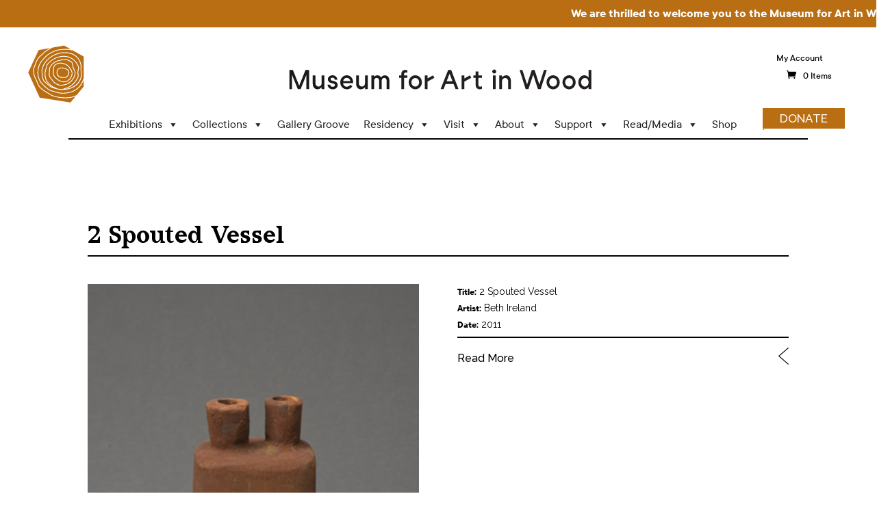

--- FILE ---
content_type: text/html; charset=UTF-8
request_url: https://museumforartinwood.org/artwork/2-spouted-vessel/
body_size: 18725
content:
<!DOCTYPE html>
<html lang="en-US">
<head>
	<meta charset="UTF-8" />
<meta http-equiv="X-UA-Compatible" content="IE=edge">
	<link rel="pingback" href="https://museumforartinwood.org/xmlrpc.php" />

	<script type="text/javascript">
		document.documentElement.className = 'js';
	</script>

	<link rel="preconnect" href="https://fonts.gstatic.com" crossorigin /><style id="et-divi-open-sans-inline-css">/* Original: https://fonts.googleapis.com/css?family=Open+Sans:300italic,400italic,600italic,700italic,800italic,400,300,600,700,800&#038;subset=latin,latin-ext&#038;display=swap *//* User Agent: Mozilla/5.0 (Unknown; Linux x86_64) AppleWebKit/538.1 (KHTML, like Gecko) Safari/538.1 Daum/4.1 */@font-face {font-family: 'Open Sans';font-style: italic;font-weight: 300;font-stretch: normal;font-display: swap;src: url(https://fonts.gstatic.com/s/opensans/v44/memQYaGs126MiZpBA-UFUIcVXSCEkx2cmqvXlWq8tWZ0Pw86hd0Rk5hkWV4exQ.ttf) format('truetype');}@font-face {font-family: 'Open Sans';font-style: italic;font-weight: 400;font-stretch: normal;font-display: swap;src: url(https://fonts.gstatic.com/s/opensans/v44/memQYaGs126MiZpBA-UFUIcVXSCEkx2cmqvXlWq8tWZ0Pw86hd0Rk8ZkWV4exQ.ttf) format('truetype');}@font-face {font-family: 'Open Sans';font-style: italic;font-weight: 600;font-stretch: normal;font-display: swap;src: url(https://fonts.gstatic.com/s/opensans/v44/memQYaGs126MiZpBA-UFUIcVXSCEkx2cmqvXlWq8tWZ0Pw86hd0RkxhjWV4exQ.ttf) format('truetype');}@font-face {font-family: 'Open Sans';font-style: italic;font-weight: 700;font-stretch: normal;font-display: swap;src: url(https://fonts.gstatic.com/s/opensans/v44/memQYaGs126MiZpBA-UFUIcVXSCEkx2cmqvXlWq8tWZ0Pw86hd0RkyFjWV4exQ.ttf) format('truetype');}@font-face {font-family: 'Open Sans';font-style: italic;font-weight: 800;font-stretch: normal;font-display: swap;src: url(https://fonts.gstatic.com/s/opensans/v44/memQYaGs126MiZpBA-UFUIcVXSCEkx2cmqvXlWq8tWZ0Pw86hd0Rk0ZjWV4exQ.ttf) format('truetype');}@font-face {font-family: 'Open Sans';font-style: normal;font-weight: 300;font-stretch: normal;font-display: swap;src: url(https://fonts.gstatic.com/s/opensans/v44/memSYaGs126MiZpBA-UvWbX2vVnXBbObj2OVZyOOSr4dVJWUgsiH0B4uaVc.ttf) format('truetype');}@font-face {font-family: 'Open Sans';font-style: normal;font-weight: 400;font-stretch: normal;font-display: swap;src: url(https://fonts.gstatic.com/s/opensans/v44/memSYaGs126MiZpBA-UvWbX2vVnXBbObj2OVZyOOSr4dVJWUgsjZ0B4uaVc.ttf) format('truetype');}@font-face {font-family: 'Open Sans';font-style: normal;font-weight: 600;font-stretch: normal;font-display: swap;src: url(https://fonts.gstatic.com/s/opensans/v44/memSYaGs126MiZpBA-UvWbX2vVnXBbObj2OVZyOOSr4dVJWUgsgH1x4uaVc.ttf) format('truetype');}@font-face {font-family: 'Open Sans';font-style: normal;font-weight: 700;font-stretch: normal;font-display: swap;src: url(https://fonts.gstatic.com/s/opensans/v44/memSYaGs126MiZpBA-UvWbX2vVnXBbObj2OVZyOOSr4dVJWUgsg-1x4uaVc.ttf) format('truetype');}@font-face {font-family: 'Open Sans';font-style: normal;font-weight: 800;font-stretch: normal;font-display: swap;src: url(https://fonts.gstatic.com/s/opensans/v44/memSYaGs126MiZpBA-UvWbX2vVnXBbObj2OVZyOOSr4dVJWUgshZ1x4uaVc.ttf) format('truetype');}/* User Agent: Mozilla/5.0 (Windows NT 6.1; WOW64; rv:27.0) Gecko/20100101 Firefox/27.0 */@font-face {font-family: 'Open Sans';font-style: italic;font-weight: 300;font-stretch: normal;font-display: swap;src: url(https://fonts.gstatic.com/l/font?kit=memQYaGs126MiZpBA-UFUIcVXSCEkx2cmqvXlWq8tWZ0Pw86hd0Rk5hkWV4exg&skey=743457fe2cc29280&v=v44) format('woff');}@font-face {font-family: 'Open Sans';font-style: italic;font-weight: 400;font-stretch: normal;font-display: swap;src: url(https://fonts.gstatic.com/l/font?kit=memQYaGs126MiZpBA-UFUIcVXSCEkx2cmqvXlWq8tWZ0Pw86hd0Rk8ZkWV4exg&skey=743457fe2cc29280&v=v44) format('woff');}@font-face {font-family: 'Open Sans';font-style: italic;font-weight: 600;font-stretch: normal;font-display: swap;src: url(https://fonts.gstatic.com/l/font?kit=memQYaGs126MiZpBA-UFUIcVXSCEkx2cmqvXlWq8tWZ0Pw86hd0RkxhjWV4exg&skey=743457fe2cc29280&v=v44) format('woff');}@font-face {font-family: 'Open Sans';font-style: italic;font-weight: 700;font-stretch: normal;font-display: swap;src: url(https://fonts.gstatic.com/l/font?kit=memQYaGs126MiZpBA-UFUIcVXSCEkx2cmqvXlWq8tWZ0Pw86hd0RkyFjWV4exg&skey=743457fe2cc29280&v=v44) format('woff');}@font-face {font-family: 'Open Sans';font-style: italic;font-weight: 800;font-stretch: normal;font-display: swap;src: url(https://fonts.gstatic.com/l/font?kit=memQYaGs126MiZpBA-UFUIcVXSCEkx2cmqvXlWq8tWZ0Pw86hd0Rk0ZjWV4exg&skey=743457fe2cc29280&v=v44) format('woff');}@font-face {font-family: 'Open Sans';font-style: normal;font-weight: 300;font-stretch: normal;font-display: swap;src: url(https://fonts.gstatic.com/l/font?kit=memSYaGs126MiZpBA-UvWbX2vVnXBbObj2OVZyOOSr4dVJWUgsiH0B4uaVQ&skey=62c1cbfccc78b4b2&v=v44) format('woff');}@font-face {font-family: 'Open Sans';font-style: normal;font-weight: 400;font-stretch: normal;font-display: swap;src: url(https://fonts.gstatic.com/l/font?kit=memSYaGs126MiZpBA-UvWbX2vVnXBbObj2OVZyOOSr4dVJWUgsjZ0B4uaVQ&skey=62c1cbfccc78b4b2&v=v44) format('woff');}@font-face {font-family: 'Open Sans';font-style: normal;font-weight: 600;font-stretch: normal;font-display: swap;src: url(https://fonts.gstatic.com/l/font?kit=memSYaGs126MiZpBA-UvWbX2vVnXBbObj2OVZyOOSr4dVJWUgsgH1x4uaVQ&skey=62c1cbfccc78b4b2&v=v44) format('woff');}@font-face {font-family: 'Open Sans';font-style: normal;font-weight: 700;font-stretch: normal;font-display: swap;src: url(https://fonts.gstatic.com/l/font?kit=memSYaGs126MiZpBA-UvWbX2vVnXBbObj2OVZyOOSr4dVJWUgsg-1x4uaVQ&skey=62c1cbfccc78b4b2&v=v44) format('woff');}@font-face {font-family: 'Open Sans';font-style: normal;font-weight: 800;font-stretch: normal;font-display: swap;src: url(https://fonts.gstatic.com/l/font?kit=memSYaGs126MiZpBA-UvWbX2vVnXBbObj2OVZyOOSr4dVJWUgshZ1x4uaVQ&skey=62c1cbfccc78b4b2&v=v44) format('woff');}/* User Agent: Mozilla/5.0 (Windows NT 6.3; rv:39.0) Gecko/20100101 Firefox/39.0 */@font-face {font-family: 'Open Sans';font-style: italic;font-weight: 300;font-stretch: normal;font-display: swap;src: url(https://fonts.gstatic.com/s/opensans/v44/memQYaGs126MiZpBA-UFUIcVXSCEkx2cmqvXlWq8tWZ0Pw86hd0Rk5hkWV4ewA.woff2) format('woff2');}@font-face {font-family: 'Open Sans';font-style: italic;font-weight: 400;font-stretch: normal;font-display: swap;src: url(https://fonts.gstatic.com/s/opensans/v44/memQYaGs126MiZpBA-UFUIcVXSCEkx2cmqvXlWq8tWZ0Pw86hd0Rk8ZkWV4ewA.woff2) format('woff2');}@font-face {font-family: 'Open Sans';font-style: italic;font-weight: 600;font-stretch: normal;font-display: swap;src: url(https://fonts.gstatic.com/s/opensans/v44/memQYaGs126MiZpBA-UFUIcVXSCEkx2cmqvXlWq8tWZ0Pw86hd0RkxhjWV4ewA.woff2) format('woff2');}@font-face {font-family: 'Open Sans';font-style: italic;font-weight: 700;font-stretch: normal;font-display: swap;src: url(https://fonts.gstatic.com/s/opensans/v44/memQYaGs126MiZpBA-UFUIcVXSCEkx2cmqvXlWq8tWZ0Pw86hd0RkyFjWV4ewA.woff2) format('woff2');}@font-face {font-family: 'Open Sans';font-style: italic;font-weight: 800;font-stretch: normal;font-display: swap;src: url(https://fonts.gstatic.com/s/opensans/v44/memQYaGs126MiZpBA-UFUIcVXSCEkx2cmqvXlWq8tWZ0Pw86hd0Rk0ZjWV4ewA.woff2) format('woff2');}@font-face {font-family: 'Open Sans';font-style: normal;font-weight: 300;font-stretch: normal;font-display: swap;src: url(https://fonts.gstatic.com/s/opensans/v44/memSYaGs126MiZpBA-UvWbX2vVnXBbObj2OVZyOOSr4dVJWUgsiH0B4uaVI.woff2) format('woff2');}@font-face {font-family: 'Open Sans';font-style: normal;font-weight: 400;font-stretch: normal;font-display: swap;src: url(https://fonts.gstatic.com/s/opensans/v44/memSYaGs126MiZpBA-UvWbX2vVnXBbObj2OVZyOOSr4dVJWUgsjZ0B4uaVI.woff2) format('woff2');}@font-face {font-family: 'Open Sans';font-style: normal;font-weight: 600;font-stretch: normal;font-display: swap;src: url(https://fonts.gstatic.com/s/opensans/v44/memSYaGs126MiZpBA-UvWbX2vVnXBbObj2OVZyOOSr4dVJWUgsgH1x4uaVI.woff2) format('woff2');}@font-face {font-family: 'Open Sans';font-style: normal;font-weight: 700;font-stretch: normal;font-display: swap;src: url(https://fonts.gstatic.com/s/opensans/v44/memSYaGs126MiZpBA-UvWbX2vVnXBbObj2OVZyOOSr4dVJWUgsg-1x4uaVI.woff2) format('woff2');}@font-face {font-family: 'Open Sans';font-style: normal;font-weight: 800;font-stretch: normal;font-display: swap;src: url(https://fonts.gstatic.com/s/opensans/v44/memSYaGs126MiZpBA-UvWbX2vVnXBbObj2OVZyOOSr4dVJWUgshZ1x4uaVI.woff2) format('woff2');}</style><meta name='robots' content='index, follow, max-image-preview:large, max-snippet:-1, max-video-preview:-1' />
<script type="text/javascript">
			let jqueryParams=[],jQuery=function(r){return jqueryParams=[...jqueryParams,r],jQuery},$=function(r){return jqueryParams=[...jqueryParams,r],$};window.jQuery=jQuery,window.$=jQuery;let customHeadScripts=!1;jQuery.fn=jQuery.prototype={},$.fn=jQuery.prototype={},jQuery.noConflict=function(r){if(window.jQuery)return jQuery=window.jQuery,$=window.jQuery,customHeadScripts=!0,jQuery.noConflict},jQuery.ready=function(r){jqueryParams=[...jqueryParams,r]},$.ready=function(r){jqueryParams=[...jqueryParams,r]},jQuery.load=function(r){jqueryParams=[...jqueryParams,r]},$.load=function(r){jqueryParams=[...jqueryParams,r]},jQuery.fn.ready=function(r){jqueryParams=[...jqueryParams,r]},$.fn.ready=function(r){jqueryParams=[...jqueryParams,r]};</script>
	<!-- This site is optimized with the Yoast SEO plugin v23.2 - https://yoast.com/wordpress/plugins/seo/ -->
	<title>2 Spouted Vessel - Museum for Art in Wood</title>
	<link rel="canonical" href="https://museumforartinwood.org/artwork/2-spouted-vessel/" />
	<meta property="og:locale" content="en_US" />
	<meta property="og:type" content="article" />
	<meta property="og:title" content="2 Spouted Vessel - Museum for Art in Wood" />
	<meta property="og:site_name" content="Museum for Art in Wood" />
	<meta property="article:publisher" content="https://www.facebook.com/museumforartinwood/" />
	<meta property="article:modified_time" content="2018-02-13T20:38:11+00:00" />
	<meta property="og:image" content="https://museumforartinwood.org/wp-content/uploads/2018/02/2011.BI_.1.18.jpg" />
	<meta property="og:image:width" content="332" />
	<meta property="og:image:height" content="500" />
	<meta property="og:image:type" content="image/jpeg" />
	<meta name="twitter:card" content="summary_large_image" />
	<meta name="twitter:site" content="@C4AW" />
	<script type="application/ld+json" class="yoast-schema-graph">{"@context":"https://schema.org","@graph":[{"@type":"WebPage","@id":"https://museumforartinwood.org/artwork/2-spouted-vessel/","url":"https://museumforartinwood.org/artwork/2-spouted-vessel/","name":"2 Spouted Vessel - Museum for Art in Wood","isPartOf":{"@id":"https://museumforartinwood.org/#website"},"primaryImageOfPage":{"@id":"https://museumforartinwood.org/artwork/2-spouted-vessel/#primaryimage"},"image":{"@id":"https://museumforartinwood.org/artwork/2-spouted-vessel/#primaryimage"},"thumbnailUrl":"https://museumforartinwood.org/wp-content/uploads/2018/02/2011.BI_.1.18.jpg","datePublished":"2018-02-12T21:28:19+00:00","dateModified":"2018-02-13T20:38:11+00:00","breadcrumb":{"@id":"https://museumforartinwood.org/artwork/2-spouted-vessel/#breadcrumb"},"inLanguage":"en-US","potentialAction":[{"@type":"ReadAction","target":["https://museumforartinwood.org/artwork/2-spouted-vessel/"]}]},{"@type":"ImageObject","inLanguage":"en-US","@id":"https://museumforartinwood.org/artwork/2-spouted-vessel/#primaryimage","url":"https://museumforartinwood.org/wp-content/uploads/2018/02/2011.BI_.1.18.jpg","contentUrl":"https://museumforartinwood.org/wp-content/uploads/2018/02/2011.BI_.1.18.jpg","width":332,"height":500},{"@type":"BreadcrumbList","@id":"https://museumforartinwood.org/artwork/2-spouted-vessel/#breadcrumb","itemListElement":[{"@type":"ListItem","position":1,"name":"Home","item":"https://museumforartinwood.org/"},{"@type":"ListItem","position":2,"name":"2 Spouted Vessel"}]},{"@type":"WebSite","@id":"https://museumforartinwood.org/#website","url":"https://museumforartinwood.org/","name":"Museum for Art in Wood","description":"","publisher":{"@id":"https://museumforartinwood.org/#organization"},"potentialAction":[{"@type":"SearchAction","target":{"@type":"EntryPoint","urlTemplate":"https://museumforartinwood.org/?s={search_term_string}"},"query-input":"required name=search_term_string"}],"inLanguage":"en-US"},{"@type":"Organization","@id":"https://museumforartinwood.org/#organization","name":"The Center for Art in Wood","url":"https://museumforartinwood.org/","logo":{"@type":"ImageObject","inLanguage":"en-US","@id":"https://museumforartinwood.org/#/schema/logo/image/","url":"https://museumforartinwood.org/wp-content/uploads/2015/03/The-Center-for-Art-in-Wood-Logo.png","contentUrl":"https://museumforartinwood.org/wp-content/uploads/2015/03/The-Center-for-Art-in-Wood-Logo.png","width":273,"height":113,"caption":"The Center for Art in Wood"},"image":{"@id":"https://museumforartinwood.org/#/schema/logo/image/"},"sameAs":["https://www.facebook.com/museumforartinwood/","https://x.com/C4AW","https://www.instagram.com/museumforartinwood/","https://www.linkedin.com/company/center-for-art-in-wood","https://www.pinterest.com/c4aw/","https://www.youtube.com/user/C4AW"]}]}</script>
	<!-- / Yoast SEO plugin. -->


<link rel='dns-prefetch' href='//stats.wp.com' />
<link rel='dns-prefetch' href='//fonts.googleapis.com' />
<link rel="alternate" type="application/rss+xml" title="Museum for Art in Wood &raquo; Feed" href="https://museumforartinwood.org/feed/" />
<link rel="alternate" type="application/rss+xml" title="Museum for Art in Wood &raquo; Comments Feed" href="https://museumforartinwood.org/comments/feed/" />
<link rel="alternate" type="text/calendar" title="Museum for Art in Wood &raquo; iCal Feed" href="https://museumforartinwood.org/events/?ical=1" />
<link rel="alternate" type="application/rss+xml" title="Museum for Art in Wood &raquo; 2 Spouted Vessel Comments Feed" href="https://museumforartinwood.org/artwork/2-spouted-vessel/feed/" />
<meta content="Divi Child v.1.0.0" name="generator"/><link rel='stylesheet' id='wc-blocks-integration-css' href='https://museumforartinwood.org/wp-content/plugins/woocommerce-subscriptions/vendor/woocommerce/subscriptions-core/build/index.css?ver=7.3.0' type='text/css' media='all' />
<link rel='stylesheet' id='tribe-events-pro-mini-calendar-block-styles-css' href='https://museumforartinwood.org/wp-content/plugins/events-calendar-pro/src/resources/css/tribe-events-pro-mini-calendar-block.min.css?ver=6.1.0' type='text/css' media='all' />
<link rel='stylesheet' id='wp-block-library-css' href='https://museumforartinwood.org/wp-includes/css/dist/block-library/style.min.css?ver=6.4.3' type='text/css' media='all' />
<style id='wp-block-library-theme-inline-css' type='text/css'>
.wp-block-audio figcaption{color:#555;font-size:13px;text-align:center}.is-dark-theme .wp-block-audio figcaption{color:hsla(0,0%,100%,.65)}.wp-block-audio{margin:0 0 1em}.wp-block-code{border:1px solid #ccc;border-radius:4px;font-family:Menlo,Consolas,monaco,monospace;padding:.8em 1em}.wp-block-embed figcaption{color:#555;font-size:13px;text-align:center}.is-dark-theme .wp-block-embed figcaption{color:hsla(0,0%,100%,.65)}.wp-block-embed{margin:0 0 1em}.blocks-gallery-caption{color:#555;font-size:13px;text-align:center}.is-dark-theme .blocks-gallery-caption{color:hsla(0,0%,100%,.65)}.wp-block-image figcaption{color:#555;font-size:13px;text-align:center}.is-dark-theme .wp-block-image figcaption{color:hsla(0,0%,100%,.65)}.wp-block-image{margin:0 0 1em}.wp-block-pullquote{border-bottom:4px solid;border-top:4px solid;color:currentColor;margin-bottom:1.75em}.wp-block-pullquote cite,.wp-block-pullquote footer,.wp-block-pullquote__citation{color:currentColor;font-size:.8125em;font-style:normal;text-transform:uppercase}.wp-block-quote{border-left:.25em solid;margin:0 0 1.75em;padding-left:1em}.wp-block-quote cite,.wp-block-quote footer{color:currentColor;font-size:.8125em;font-style:normal;position:relative}.wp-block-quote.has-text-align-right{border-left:none;border-right:.25em solid;padding-left:0;padding-right:1em}.wp-block-quote.has-text-align-center{border:none;padding-left:0}.wp-block-quote.is-large,.wp-block-quote.is-style-large,.wp-block-quote.is-style-plain{border:none}.wp-block-search .wp-block-search__label{font-weight:700}.wp-block-search__button{border:1px solid #ccc;padding:.375em .625em}:where(.wp-block-group.has-background){padding:1.25em 2.375em}.wp-block-separator.has-css-opacity{opacity:.4}.wp-block-separator{border:none;border-bottom:2px solid;margin-left:auto;margin-right:auto}.wp-block-separator.has-alpha-channel-opacity{opacity:1}.wp-block-separator:not(.is-style-wide):not(.is-style-dots){width:100px}.wp-block-separator.has-background:not(.is-style-dots){border-bottom:none;height:1px}.wp-block-separator.has-background:not(.is-style-wide):not(.is-style-dots){height:2px}.wp-block-table{margin:0 0 1em}.wp-block-table td,.wp-block-table th{word-break:normal}.wp-block-table figcaption{color:#555;font-size:13px;text-align:center}.is-dark-theme .wp-block-table figcaption{color:hsla(0,0%,100%,.65)}.wp-block-video figcaption{color:#555;font-size:13px;text-align:center}.is-dark-theme .wp-block-video figcaption{color:hsla(0,0%,100%,.65)}.wp-block-video{margin:0 0 1em}.wp-block-template-part.has-background{margin-bottom:0;margin-top:0;padding:1.25em 2.375em}
</style>
<style id='pdfemb-pdf-embedder-viewer-style-inline-css' type='text/css'>
.wp-block-pdfemb-pdf-embedder-viewer{max-width:none}

</style>
<link rel='stylesheet' id='wc-blocks-vendors-style-css' href='https://museumforartinwood.org/wp-content/plugins/woocommerce/packages/woocommerce-blocks/build/wc-blocks-vendors-style.css?ver=10.4.6' type='text/css' media='all' />
<link rel='stylesheet' id='wc-blocks-style-css' href='https://museumforartinwood.org/wp-content/plugins/woocommerce/packages/woocommerce-blocks/build/wc-blocks-style.css?ver=10.4.6' type='text/css' media='all' />
<style id='global-styles-inline-css' type='text/css'>
body{--wp--preset--color--black: #000000;--wp--preset--color--cyan-bluish-gray: #abb8c3;--wp--preset--color--white: #ffffff;--wp--preset--color--pale-pink: #f78da7;--wp--preset--color--vivid-red: #cf2e2e;--wp--preset--color--luminous-vivid-orange: #ff6900;--wp--preset--color--luminous-vivid-amber: #fcb900;--wp--preset--color--light-green-cyan: #7bdcb5;--wp--preset--color--vivid-green-cyan: #00d084;--wp--preset--color--pale-cyan-blue: #8ed1fc;--wp--preset--color--vivid-cyan-blue: #0693e3;--wp--preset--color--vivid-purple: #9b51e0;--wp--preset--gradient--vivid-cyan-blue-to-vivid-purple: linear-gradient(135deg,rgba(6,147,227,1) 0%,rgb(155,81,224) 100%);--wp--preset--gradient--light-green-cyan-to-vivid-green-cyan: linear-gradient(135deg,rgb(122,220,180) 0%,rgb(0,208,130) 100%);--wp--preset--gradient--luminous-vivid-amber-to-luminous-vivid-orange: linear-gradient(135deg,rgba(252,185,0,1) 0%,rgba(255,105,0,1) 100%);--wp--preset--gradient--luminous-vivid-orange-to-vivid-red: linear-gradient(135deg,rgba(255,105,0,1) 0%,rgb(207,46,46) 100%);--wp--preset--gradient--very-light-gray-to-cyan-bluish-gray: linear-gradient(135deg,rgb(238,238,238) 0%,rgb(169,184,195) 100%);--wp--preset--gradient--cool-to-warm-spectrum: linear-gradient(135deg,rgb(74,234,220) 0%,rgb(151,120,209) 20%,rgb(207,42,186) 40%,rgb(238,44,130) 60%,rgb(251,105,98) 80%,rgb(254,248,76) 100%);--wp--preset--gradient--blush-light-purple: linear-gradient(135deg,rgb(255,206,236) 0%,rgb(152,150,240) 100%);--wp--preset--gradient--blush-bordeaux: linear-gradient(135deg,rgb(254,205,165) 0%,rgb(254,45,45) 50%,rgb(107,0,62) 100%);--wp--preset--gradient--luminous-dusk: linear-gradient(135deg,rgb(255,203,112) 0%,rgb(199,81,192) 50%,rgb(65,88,208) 100%);--wp--preset--gradient--pale-ocean: linear-gradient(135deg,rgb(255,245,203) 0%,rgb(182,227,212) 50%,rgb(51,167,181) 100%);--wp--preset--gradient--electric-grass: linear-gradient(135deg,rgb(202,248,128) 0%,rgb(113,206,126) 100%);--wp--preset--gradient--midnight: linear-gradient(135deg,rgb(2,3,129) 0%,rgb(40,116,252) 100%);--wp--preset--font-size--small: 13px;--wp--preset--font-size--medium: 20px;--wp--preset--font-size--large: 36px;--wp--preset--font-size--x-large: 42px;--wp--preset--spacing--20: 0.44rem;--wp--preset--spacing--30: 0.67rem;--wp--preset--spacing--40: 1rem;--wp--preset--spacing--50: 1.5rem;--wp--preset--spacing--60: 2.25rem;--wp--preset--spacing--70: 3.38rem;--wp--preset--spacing--80: 5.06rem;--wp--preset--shadow--natural: 6px 6px 9px rgba(0, 0, 0, 0.2);--wp--preset--shadow--deep: 12px 12px 50px rgba(0, 0, 0, 0.4);--wp--preset--shadow--sharp: 6px 6px 0px rgba(0, 0, 0, 0.2);--wp--preset--shadow--outlined: 6px 6px 0px -3px rgba(255, 255, 255, 1), 6px 6px rgba(0, 0, 0, 1);--wp--preset--shadow--crisp: 6px 6px 0px rgba(0, 0, 0, 1);}body { margin: 0;--wp--style--global--content-size: 823px;--wp--style--global--wide-size: 1080px; }.wp-site-blocks > .alignleft { float: left; margin-right: 2em; }.wp-site-blocks > .alignright { float: right; margin-left: 2em; }.wp-site-blocks > .aligncenter { justify-content: center; margin-left: auto; margin-right: auto; }:where(.is-layout-flex){gap: 0.5em;}:where(.is-layout-grid){gap: 0.5em;}body .is-layout-flow > .alignleft{float: left;margin-inline-start: 0;margin-inline-end: 2em;}body .is-layout-flow > .alignright{float: right;margin-inline-start: 2em;margin-inline-end: 0;}body .is-layout-flow > .aligncenter{margin-left: auto !important;margin-right: auto !important;}body .is-layout-constrained > .alignleft{float: left;margin-inline-start: 0;margin-inline-end: 2em;}body .is-layout-constrained > .alignright{float: right;margin-inline-start: 2em;margin-inline-end: 0;}body .is-layout-constrained > .aligncenter{margin-left: auto !important;margin-right: auto !important;}body .is-layout-constrained > :where(:not(.alignleft):not(.alignright):not(.alignfull)){max-width: var(--wp--style--global--content-size);margin-left: auto !important;margin-right: auto !important;}body .is-layout-constrained > .alignwide{max-width: var(--wp--style--global--wide-size);}body .is-layout-flex{display: flex;}body .is-layout-flex{flex-wrap: wrap;align-items: center;}body .is-layout-flex > *{margin: 0;}body .is-layout-grid{display: grid;}body .is-layout-grid > *{margin: 0;}body{padding-top: 0px;padding-right: 0px;padding-bottom: 0px;padding-left: 0px;}a:where(:not(.wp-element-button)){text-decoration: underline;}.wp-element-button, .wp-block-button__link{background-color: #32373c;border-width: 0;color: #fff;font-family: inherit;font-size: inherit;line-height: inherit;padding: calc(0.667em + 2px) calc(1.333em + 2px);text-decoration: none;}.has-black-color{color: var(--wp--preset--color--black) !important;}.has-cyan-bluish-gray-color{color: var(--wp--preset--color--cyan-bluish-gray) !important;}.has-white-color{color: var(--wp--preset--color--white) !important;}.has-pale-pink-color{color: var(--wp--preset--color--pale-pink) !important;}.has-vivid-red-color{color: var(--wp--preset--color--vivid-red) !important;}.has-luminous-vivid-orange-color{color: var(--wp--preset--color--luminous-vivid-orange) !important;}.has-luminous-vivid-amber-color{color: var(--wp--preset--color--luminous-vivid-amber) !important;}.has-light-green-cyan-color{color: var(--wp--preset--color--light-green-cyan) !important;}.has-vivid-green-cyan-color{color: var(--wp--preset--color--vivid-green-cyan) !important;}.has-pale-cyan-blue-color{color: var(--wp--preset--color--pale-cyan-blue) !important;}.has-vivid-cyan-blue-color{color: var(--wp--preset--color--vivid-cyan-blue) !important;}.has-vivid-purple-color{color: var(--wp--preset--color--vivid-purple) !important;}.has-black-background-color{background-color: var(--wp--preset--color--black) !important;}.has-cyan-bluish-gray-background-color{background-color: var(--wp--preset--color--cyan-bluish-gray) !important;}.has-white-background-color{background-color: var(--wp--preset--color--white) !important;}.has-pale-pink-background-color{background-color: var(--wp--preset--color--pale-pink) !important;}.has-vivid-red-background-color{background-color: var(--wp--preset--color--vivid-red) !important;}.has-luminous-vivid-orange-background-color{background-color: var(--wp--preset--color--luminous-vivid-orange) !important;}.has-luminous-vivid-amber-background-color{background-color: var(--wp--preset--color--luminous-vivid-amber) !important;}.has-light-green-cyan-background-color{background-color: var(--wp--preset--color--light-green-cyan) !important;}.has-vivid-green-cyan-background-color{background-color: var(--wp--preset--color--vivid-green-cyan) !important;}.has-pale-cyan-blue-background-color{background-color: var(--wp--preset--color--pale-cyan-blue) !important;}.has-vivid-cyan-blue-background-color{background-color: var(--wp--preset--color--vivid-cyan-blue) !important;}.has-vivid-purple-background-color{background-color: var(--wp--preset--color--vivid-purple) !important;}.has-black-border-color{border-color: var(--wp--preset--color--black) !important;}.has-cyan-bluish-gray-border-color{border-color: var(--wp--preset--color--cyan-bluish-gray) !important;}.has-white-border-color{border-color: var(--wp--preset--color--white) !important;}.has-pale-pink-border-color{border-color: var(--wp--preset--color--pale-pink) !important;}.has-vivid-red-border-color{border-color: var(--wp--preset--color--vivid-red) !important;}.has-luminous-vivid-orange-border-color{border-color: var(--wp--preset--color--luminous-vivid-orange) !important;}.has-luminous-vivid-amber-border-color{border-color: var(--wp--preset--color--luminous-vivid-amber) !important;}.has-light-green-cyan-border-color{border-color: var(--wp--preset--color--light-green-cyan) !important;}.has-vivid-green-cyan-border-color{border-color: var(--wp--preset--color--vivid-green-cyan) !important;}.has-pale-cyan-blue-border-color{border-color: var(--wp--preset--color--pale-cyan-blue) !important;}.has-vivid-cyan-blue-border-color{border-color: var(--wp--preset--color--vivid-cyan-blue) !important;}.has-vivid-purple-border-color{border-color: var(--wp--preset--color--vivid-purple) !important;}.has-vivid-cyan-blue-to-vivid-purple-gradient-background{background: var(--wp--preset--gradient--vivid-cyan-blue-to-vivid-purple) !important;}.has-light-green-cyan-to-vivid-green-cyan-gradient-background{background: var(--wp--preset--gradient--light-green-cyan-to-vivid-green-cyan) !important;}.has-luminous-vivid-amber-to-luminous-vivid-orange-gradient-background{background: var(--wp--preset--gradient--luminous-vivid-amber-to-luminous-vivid-orange) !important;}.has-luminous-vivid-orange-to-vivid-red-gradient-background{background: var(--wp--preset--gradient--luminous-vivid-orange-to-vivid-red) !important;}.has-very-light-gray-to-cyan-bluish-gray-gradient-background{background: var(--wp--preset--gradient--very-light-gray-to-cyan-bluish-gray) !important;}.has-cool-to-warm-spectrum-gradient-background{background: var(--wp--preset--gradient--cool-to-warm-spectrum) !important;}.has-blush-light-purple-gradient-background{background: var(--wp--preset--gradient--blush-light-purple) !important;}.has-blush-bordeaux-gradient-background{background: var(--wp--preset--gradient--blush-bordeaux) !important;}.has-luminous-dusk-gradient-background{background: var(--wp--preset--gradient--luminous-dusk) !important;}.has-pale-ocean-gradient-background{background: var(--wp--preset--gradient--pale-ocean) !important;}.has-electric-grass-gradient-background{background: var(--wp--preset--gradient--electric-grass) !important;}.has-midnight-gradient-background{background: var(--wp--preset--gradient--midnight) !important;}.has-small-font-size{font-size: var(--wp--preset--font-size--small) !important;}.has-medium-font-size{font-size: var(--wp--preset--font-size--medium) !important;}.has-large-font-size{font-size: var(--wp--preset--font-size--large) !important;}.has-x-large-font-size{font-size: var(--wp--preset--font-size--x-large) !important;}
.wp-block-navigation a:where(:not(.wp-element-button)){color: inherit;}
:where(.wp-block-post-template.is-layout-flex){gap: 1.25em;}:where(.wp-block-post-template.is-layout-grid){gap: 1.25em;}
:where(.wp-block-columns.is-layout-flex){gap: 2em;}:where(.wp-block-columns.is-layout-grid){gap: 2em;}
.wp-block-pullquote{font-size: 1.5em;line-height: 1.6;}
</style>
<link rel='stylesheet' id='woocommerce-layout-css' href='https://museumforartinwood.org/wp-content/plugins/woocommerce/assets/css/woocommerce-layout.css?ver=7.9.0' type='text/css' media='all' />
<link rel='stylesheet' id='woocommerce-smallscreen-css' href='https://museumforartinwood.org/wp-content/plugins/woocommerce/assets/css/woocommerce-smallscreen.css?ver=7.9.0' type='text/css' media='only screen and (max-width: 768px)' />
<link rel='stylesheet' id='woocommerce-general-css' href='https://museumforartinwood.org/wp-content/plugins/woocommerce/assets/css/woocommerce.css?ver=7.9.0' type='text/css' media='all' />
<style id='woocommerce-inline-inline-css' type='text/css'>
.woocommerce form .form-row .required { visibility: visible; }
</style>
<link rel='stylesheet' id='give-styles-css' href='https://museumforartinwood.org/wp-content/plugins/give/assets/dist/css/give.css?ver=3.14.2' type='text/css' media='all' />
<link rel='stylesheet' id='give-donation-summary-style-frontend-css' href='https://museumforartinwood.org/wp-content/plugins/give/assets/dist/css/give-donation-summary.css?ver=3.14.2' type='text/css' media='all' />
<link rel='stylesheet' id='give-tributes-css' href='https://museumforartinwood.org/wp-content/plugins/give-tributes/assets/css/give-tributes-public.min.css?ver=2.1.2' type='text/css' media='all' />
<link rel='stylesheet' id='megamenu-css' href='https://museumforartinwood.org/wp-content/uploads/maxmegamenu/style.css?ver=719d59' type='text/css' media='all' />
<link rel='stylesheet' id='dashicons-css' href='https://museumforartinwood.org/wp-includes/css/dashicons.min.css?ver=6.4.3' type='text/css' media='all' />
<link rel='stylesheet' id='sliderpro-plugin-style-css' href='https://museumforartinwood.org/wp-content/plugins/sliderpro/public/assets/css/slider-pro.min.css?ver=4.8.10' type='text/css' media='all' />
<link rel='stylesheet' id='give_recurring_css-css' href='https://museumforartinwood.org/wp-content/plugins/give-recurring/assets/css/give-recurring.min.css?ver=2.9.0' type='text/css' media='all' />
<link rel='stylesheet' id='Divi-Blog-Extras-styles-css' href='https://museumforartinwood.org/wp-content/plugins/Divi-Blog-Extras/styles/style.min.css?ver=2.7.0' type='text/css' media='all' />
<link rel='stylesheet' id='dg-blog-module-styles-css' href='https://museumforartinwood.org/wp-content/plugins/dg-blog-module/styles/style.min.css?ver=1.0.4' type='text/css' media='all' />
<link rel='stylesheet' id='divi-machine-styles-css' href='https://museumforartinwood.org/wp-content/plugins/divi-machine/styles/style.min.css?ver=6.1.7.5' type='text/css' media='all' />
<link rel='stylesheet' id='supreme-modules-pro-for-divi-styles-css' href='https://museumforartinwood.org/wp-content/plugins/supreme-modules-pro-for-divi/styles/style.min.css?ver=4.8.62' type='text/css' media='all' />
<link rel='stylesheet' id='divi-ajax-filter-styles-css' href='https://museumforartinwood.org/wp-content/plugins/divi-machine/includes/modules/divi-ajax-filter/styles/style.min.css?ver=3.1.7.3' type='text/css' media='all' />
<link rel='stylesheet' id='magnific-popup-css' href='https://museumforartinwood.org/wp-content/themes/Divi/includes/builder/feature/dynamic-assets/assets/css/magnific_popup.css?ver=4.8.62' type='text/css' media='all' />
<link rel='stylesheet' id='dsm-swiper-css' href='https://museumforartinwood.org/wp-content/plugins/supreme-modules-pro-for-divi/public/css/swiper.css?ver=4.8.62' type='text/css' media='all' />
<link rel='stylesheet' id='dsm-popup-css' href='https://museumforartinwood.org/wp-content/plugins/supreme-modules-pro-for-divi/public/css/popup.css?ver=4.8.62' type='text/css' media='all' />
<link rel='stylesheet' id='dsm-animate-css' href='https://museumforartinwood.org/wp-content/plugins/supreme-modules-pro-for-divi/public/css/animate.css?ver=4.8.62' type='text/css' media='all' />
<link rel='stylesheet' id='dsm-readmore-css' href='https://museumforartinwood.org/wp-content/plugins/supreme-modules-pro-for-divi/public/css/readmore.css?ver=4.8.62' type='text/css' media='all' />
<link rel='stylesheet' id='woocommerce-nyp-css' href='https://museumforartinwood.org/wp-content/plugins/woocommerce-name-your-price/assets/css/frontend/name-your-price.min.css?ver=3.5.0' type='text/css' media='all' />
<link rel='stylesheet' id='esg-plugin-settings-css' href='https://museumforartinwood.org/wp-content/plugins/essential-grid/public/assets/css/settings.css?ver=3.1.5' type='text/css' media='all' />
<link rel='stylesheet' id='tp-fontello-css' href='https://museumforartinwood.org/wp-content/plugins/essential-grid/public/assets/font/fontello/css/fontello.css?ver=3.1.5' type='text/css' media='all' />
<link rel='stylesheet' id='tp-open-sans-css' href='https://fonts.googleapis.com/css?family=Open+Sans%3A300%2C400%2C600%2C700%2C800&#038;ver=6.4.3' type='text/css' media='all' />
<link rel='stylesheet' id='tp-raleway-css' href='https://fonts.googleapis.com/css?family=Raleway%3A100%2C200%2C300%2C400%2C500%2C600%2C700%2C800%2C900&#038;ver=6.4.3' type='text/css' media='all' />
<link rel='stylesheet' id='tp-droid-serif-css' href='https://fonts.googleapis.com/css?family=Droid+Serif%3A400%2C700&#038;ver=6.4.3' type='text/css' media='all' />
<link rel='stylesheet' id='dmach-carousel-css-css' href='https://museumforartinwood.org/wp-content/plugins/divi-machine/css/carousel.min.css?ver=6.1.7.5' type='text/css' media='all' />
<link rel='stylesheet' id='divi-style-parent-css' href='https://museumforartinwood.org/wp-content/themes/Divi/style-static.min.css?ver=4.24.2' type='text/css' media='all' />
<link rel='stylesheet' id='center-style-css' href='https://museumforartinwood.org/wp-content/themes/Divi-child/style.css?ver=1700796860' type='text/css' media='all' />
<link rel='stylesheet' id='main-css' href='https://museumforartinwood.org/wp-content/themes/Divi-child/css/main.css?ver=1675177056' type='text/css' media='all' />
<script type="text/javascript" src="https://museumforartinwood.org/wp-includes/js/dist/vendor/wp-polyfill-inert.min.js?ver=3.1.2" id="wp-polyfill-inert-js"></script>
<script type="text/javascript" src="https://museumforartinwood.org/wp-includes/js/dist/vendor/regenerator-runtime.min.js?ver=0.14.0" id="regenerator-runtime-js"></script>
<script type="text/javascript" src="https://museumforartinwood.org/wp-includes/js/dist/vendor/wp-polyfill.min.js?ver=3.15.0" id="wp-polyfill-js"></script>
<script type="text/javascript" src="https://museumforartinwood.org/wp-includes/js/dist/hooks.min.js?ver=c6aec9a8d4e5a5d543a1" id="wp-hooks-js"></script>
<script type="text/javascript" src="https://stats.wp.com/w.js?ver=202604" id="woo-tracks-js"></script>
<script type="text/javascript" src="https://museumforartinwood.org/wp-includes/js/jquery/jquery.min.js?ver=3.7.1" id="jquery-core-js"></script>
<script type="text/javascript" src="https://museumforartinwood.org/wp-includes/js/jquery/jquery-migrate.min.js?ver=3.4.1" id="jquery-migrate-js"></script>
<script type="text/javascript" id="jquery-js-after">
/* <![CDATA[ */
jqueryParams.length&&$.each(jqueryParams,function(e,r){if("function"==typeof r){var n=String(r);n.replace("$","jQuery");var a=new Function("return "+n)();$(document).ready(a)}});
/* ]]> */
</script>
<script type="text/javascript" id="give-tributes-common-js-extra">
/* <![CDATA[ */
var give_tributes_common_vars = {"give_tribute_characters_left":"Characters left","ajax_url":"https:\/\/museumforartinwood.org\/wp-admin\/admin-ajax.php","give_tribute_receipt_limit_exceed":"Sorry! You cannot add notify people more than 5."};
/* ]]> */
</script>
<script type="text/javascript" src="https://museumforartinwood.org/wp-content/plugins/give-tributes/assets/js/give-tributes-common.min.js?ver=2.1.2" id="give-tributes-common-js"></script>
<script type="text/javascript" src="https://museumforartinwood.org/wp-content/plugins/divi-machine/includes/modules/divi-ajax-filter/js/masonry.min.js?ver=6.1.7.5" id="divi-filter-masonry-js-js"></script>
<script type="text/javascript" src="https://museumforartinwood.org/wp-includes/js/dist/i18n.min.js?ver=7701b0c3857f914212ef" id="wp-i18n-js"></script>
<script type="text/javascript" id="wp-i18n-js-after">
/* <![CDATA[ */
wp.i18n.setLocaleData( { 'text direction\u0004ltr': [ 'ltr' ] } );
/* ]]> */
</script>
<script type="text/javascript" id="give-js-extra">
/* <![CDATA[ */
var give_global_vars = {"ajaxurl":"https:\/\/museumforartinwood.org\/wp-admin\/admin-ajax.php","checkout_nonce":"4d02fa1060","currency":"USD","currency_sign":"$","currency_pos":"before","thousands_separator":",","decimal_separator":".","no_gateway":"Please select a payment method.","bad_minimum":"The minimum custom donation amount for this form is","bad_maximum":"The maximum custom donation amount for this form is","general_loading":"Loading...","purchase_loading":"Please Wait...","textForOverlayScreen":"<h3>Processing...<\/h3><p>This will only take a second!<\/p>","number_decimals":"0","is_test_mode":"","give_version":"3.14.2","magnific_options":{"main_class":"give-modal","close_on_bg_click":false},"form_translation":{"payment-mode":"Please select payment mode.","give_first":"Please enter your first name.","give_last":"Please enter your last name.","give_email":"Please enter a valid email address.","give_user_login":"Invalid email address or username.","give_user_pass":"Enter a password.","give_user_pass_confirm":"Enter the password confirmation.","give_agree_to_terms":"You must agree to the terms and conditions."},"confirm_email_sent_message":"Please check your email and click on the link to access your complete donation history.","ajax_vars":{"ajaxurl":"https:\/\/museumforartinwood.org\/wp-admin\/admin-ajax.php","ajaxNonce":"889e2610f7","loading":"Loading","select_option":"Please select an option","default_gateway":"paypal","permalinks":"1","number_decimals":0},"cookie_hash":"dc439185f43d71016a1f882e32c23ecd","session_nonce_cookie_name":"wp-give_session_reset_nonce_dc439185f43d71016a1f882e32c23ecd","session_cookie_name":"wp-give_session_dc439185f43d71016a1f882e32c23ecd","delete_session_nonce_cookie":"0"};
var giveApiSettings = {"root":"https:\/\/museumforartinwood.org\/wp-json\/give-api\/v2\/","rest_base":"give-api\/v2"};
/* ]]> */
</script>
<script type="text/javascript" src="https://museumforartinwood.org/wp-content/plugins/give/assets/dist/js/give.js?ver=fd6dd27625eb0240" id="give-js"></script>
<script type="text/javascript" src="https://museumforartinwood.org/wp-content/plugins/give-tributes/assets/js/give-tributes-public.min.js?ver=2.1.2" id="give-tributes-js"></script>
<script type="text/javascript" id="WCPAY_ASSETS-js-extra">
/* <![CDATA[ */
var wcpayAssets = {"url":"https:\/\/museumforartinwood.org\/wp-content\/plugins\/woocommerce-payments\/dist\/"};
/* ]]> */
</script>
<script type="text/javascript" id="give_recurring_script-js-extra">
/* <![CDATA[ */
var Give_Recurring_Vars = {"email_access":"1","pretty_intervals":{"1":"Every","2":"Every two","3":"Every three","4":"Every four","5":"Every five","6":"Every six"},"pretty_periods":{"day":"Daily","week":"Weekly","month":"Monthly","quarter":"Quarterly","half-year":"Semi-Annually","year":"Yearly"},"messages":{"daily_forbidden":"The selected payment method does not support daily recurring giving. Please select another payment method or supported giving frequency.","confirm_cancel":"Are you sure you want to cancel this subscription?"},"multi_level_message_pre_text":"You have chosen to donate"};
/* ]]> */
</script>
<script type="text/javascript" src="https://museumforartinwood.org/wp-content/plugins/give-recurring/assets/js/give-recurring.min.js?ver=2.9.0" id="give_recurring_script-js"></script>
<script type="text/javascript" id="divi-filter-loadmore-js-js-extra">
/* <![CDATA[ */
var loadmore_ajax_object = {"ajax_url":"https:\/\/museumforartinwood.org\/wp-admin\/admin-ajax.php","security":"507b0e853f"};
/* ]]> */
</script>
<script type="text/javascript" src="https://museumforartinwood.org/wp-content/plugins/divi-machine/includes/modules/divi-ajax-filter/includes/modules/MachineLoop/../../../js/divi-filter-loadmore.min.js?ver=3.1.7.3" id="divi-filter-loadmore-js-js"></script>
<script type="text/javascript" id="tp-tools-js-before">
/* <![CDATA[ */
 window.ESG ??= {}; ESG.E ??= {}; ESG.E.site_url = 'https://museumforartinwood.org'; ESG.E.plugin_url = 'https://museumforartinwood.org/wp-content/plugins/essential-grid/'; ESG.E.ajax_url = 'https://museumforartinwood.org/wp-admin/admin-ajax.php'; ESG.E.nonce = 'a0b04d99fc'; ESG.E.tptools = true; ESG.E.waitTptFunc ??= []; ESG.F ??= {}; ESG.F.waitTpt = () => { if ( typeof jQuery==='undefined' || !window?._tpt?.regResource || !ESG?.E?.plugin_url || (!ESG.E.tptools && !window?.SR7?.E?.plugin_url) ) return setTimeout(ESG.F.waitTpt, 29); if (!window._tpt.gsap) window._tpt.regResource({id: 'tpgsap', url : ESG.E.tptools && ESG.E.plugin_url+'/public/assets/js/libs/tpgsap.js' || SR7.E.plugin_url + 'public/js/libs/tpgsap.js'}); _tpt.checkResources(['tpgsap']).then(() => { if (window.tpGS && !_tpt?.Back) { _tpt.eases = tpGS.eases; Object.keys(_tpt.eases).forEach((e) => {_tpt[e] === undefined && (_tpt[e] = tpGS[e])}); } ESG.E.waitTptFunc.forEach((f) => { typeof f === 'function' && f(); }); ESG.E.waitTptFunc = []; }); }
/* ]]> */
</script>
<script type="text/javascript" src="https://museumforartinwood.org/wp-content/plugins/essential-grid/public/assets/js/libs/tptools.js?ver=6.7.16" id="tp-tools-js" async="async" data-wp-strategy="async"></script>
<link rel="https://api.w.org/" href="https://museumforartinwood.org/wp-json/" /><link rel="EditURI" type="application/rsd+xml" title="RSD" href="https://museumforartinwood.org/xmlrpc.php?rsd" />
<meta name="generator" content="WordPress 6.4.3" />
<meta name="generator" content="WooCommerce 7.9.0" />
<link rel='shortlink' href='https://museumforartinwood.org/?p=28117' />
<link rel="alternate" type="application/json+oembed" href="https://museumforartinwood.org/wp-json/oembed/1.0/embed?url=https%3A%2F%2Fmuseumforartinwood.org%2Fartwork%2F2-spouted-vessel%2F" />
<link rel="alternate" type="text/xml+oembed" href="https://museumforartinwood.org/wp-json/oembed/1.0/embed?url=https%3A%2F%2Fmuseumforartinwood.org%2Fartwork%2F2-spouted-vessel%2F&#038;format=xml" />
<script>
jQuery(document).ready(function(i){const c=window.navigator.userAgent;function t(c){i(".et_pb_de_mach_archive_loop").each(function(t,s){var e,n,o,d=i(this).find(".dmach-grid-item"),h=(e=i(".dmach-grid-sizes"),n=c,o=void 0,i(e.attr("class").split(" ")).each(function(){this.indexOf(n)>-1&&(o=this)}),o).replace(c,""),a=1,r=1;i(d).each(function(i,c){a++});var l=Math.ceil(a/h),m=l*h;i(d).each(function(c,t){var s=(r-1)%h+1,e=Math.ceil(r*l/m);i(this).closest(".grid-posts").find(".dmach-grid-item:nth-child("+r+")").css("-ms-grid-row",""+e),i(this).closest(".grid-posts").find(".dmach-grid-item:nth-child("+r+")").css("-ms-grid-column",""+s),r++})})}/MSIE|Trident/.test(c)&&i(window).on("resize",function(){i(window).width()>=981?(col_size="col-desk-",t(col_size)):(col_size="col-mob-",t(col_size))})});
</script>

<style>
.col-desk-1>:not(.no-results-layout){display:-ms-grid;-ms-grid-columns:1fr}.col-desk-2>:not(.no-results-layout){display:-ms-grid;-ms-grid-columns:1fr 1fr}.col-desk-3>:not(.no-results-layout){display:-ms-grid;-ms-grid-columns:1fr 1fr 1fr}.col-desk-4>:not(.no-results-layout){display:-ms-grid;-ms-grid-columns:1fr 1fr 1fr 1fr}.col-desk-5>:not(.no-results-layout){display:-ms-grid;-ms-grid-columns:1fr 1fr 1fr 1fr 1fr}.col-desk-6>:not(.no-results-layout){display:-ms-grid;-ms-grid-columns:1fr 1fr 1fr 1fr 1fr 1fr}@media(max-width:980px){body .col-mob-1>:not(.no-results-layout){display:-ms-grid;-ms-grid-columns:1fr}body .col-mob-2>:not(.no-results-layout){display:-ms-grid;-ms-grid-columns:1fr 1fr}}@media screen and (-ms-high-contrast:active),(-ms-high-contrast:none){.et_pb_gutters4 .dmach-grid-sizes>:not(.no-results-layout)>div{margin-left:8%!important;margin-right:8%!important}.et_pb_gutters3 .dmach-grid-sizes>:not(.no-results-layout)>div{margin-left:5.5%!important;margin-right:5.5%!important}.et_pb_gutters2 .dmach-grid-sizes>:not(.no-results-layout)>div{margin-left:3%!important;margin-right:3%!important}.et_pb_gutters1 .dmach-grid-sizes>:not(.no-results-layout)>div{margin-left:0!important;margin-right:0!important}}
</style>

<script src="//signup.accessibilitytool.com/cdn/?api_key=keyyHLA2duZKi"></script>
<?php echo do_shortcode('[gtranslate]'); ?>		<script type="text/javascript">
            var ajaxurl = 'https://museumforartinwood.org/wp-admin/admin-ajax.php';
		</script>
		<meta name="generator" content="Give v3.14.2" />
<meta name="tec-api-version" content="v1"><meta name="tec-api-origin" content="https://museumforartinwood.org"><link rel="alternate" href="https://museumforartinwood.org/wp-json/tribe/events/v1/" />

	
	<meta name="viewport" content="width=device-width, initial-scale=1.0, maximum-scale=1.0, user-scalable=0" />	<noscript><style>.woocommerce-product-gallery{ opacity: 1 !important; }</style></noscript>
				<script  type="text/javascript">
				!function(f,b,e,v,n,t,s){if(f.fbq)return;n=f.fbq=function(){n.callMethod?
					n.callMethod.apply(n,arguments):n.queue.push(arguments)};if(!f._fbq)f._fbq=n;
					n.push=n;n.loaded=!0;n.version='2.0';n.queue=[];t=b.createElement(e);t.async=!0;
					t.src=v;s=b.getElementsByTagName(e)[0];s.parentNode.insertBefore(t,s)}(window,
					document,'script','https://connect.facebook.net/en_US/fbevents.js');
			</script>
			<!-- WooCommerce Facebook Integration Begin -->
			<script  type="text/javascript">

				fbq('init', '2475272856093471', {}, {
    "agent": "woocommerce-7.9.0-3.2.7"
});

				fbq( 'track', 'PageView', {
    "source": "woocommerce",
    "version": "7.9.0",
    "pluginVersion": "3.2.7"
} );

				document.addEventListener( 'DOMContentLoaded', function() {
					// Insert placeholder for events injected when a product is added to the cart through AJAX.
					document.body.insertAdjacentHTML( 'beforeend', '<div class=\"wc-facebook-pixel-event-placeholder\"></div>' );
				}, false );

			</script>
			<!-- WooCommerce Facebook Integration End -->
			<link href="https://fonts.googleapis.com/css?family=Montserrat:400,700%7CRaleway:400,400i,500,500i,700,700i" rel="stylesheet">

<script>
  (function(i,s,o,g,r,a,m){i['GoogleAnalyticsObject']=r;i[r]=i[r]||function(){
  (i[r].q=i[r].q||[]).push(arguments)},i[r].l=1*new Date();a=s.createElement(o),
  m=s.getElementsByTagName(o)[0];a.async=1;a.src=g;m.parentNode.insertBefore(a,m)
  })(window,document,'script','//www.google-analytics.com/analytics.js','ga');

  ga('create', 'UA-36868104-1', 'auto');
  ga('send', 'pageview');

</script>

<script src="https://apis.google.com/js/platform.js" async defer></script><script src="/wp-content/mu-plugins/anchorhost-tracker.js" data-site="BCDZIOWM" defer></script>
<link rel="icon" href="https://museumforartinwood.org/wp-content/uploads/2023/01/cropped-logo-new-32x32.png" sizes="32x32" />
<link rel="icon" href="https://museumforartinwood.org/wp-content/uploads/2023/01/cropped-logo-new-192x192.png" sizes="192x192" />
<link rel="apple-touch-icon" href="https://museumforartinwood.org/wp-content/uploads/2023/01/cropped-logo-new-180x180.png" />
<meta name="msapplication-TileImage" content="https://museumforartinwood.org/wp-content/uploads/2023/01/cropped-logo-new-270x270.png" />
<link rel="stylesheet" id="et-divi-customizer-global-cached-inline-styles" href="https://museumforartinwood.org/wp-content/et-cache/global/et-divi-customizer-global.min.css?ver=1768404108" /><style type="text/css">/** Mega Menu CSS: fs **/</style>
</head>
<body class="artwork-template-default single single-artwork postid-28117 theme-Divi give-recurring woocommerce-no-js give-divi tribe-no-js mega-menu-primary-menu et_button_no_icon et_button_custom_icon et_pb_button_helper_class et_fullwidth_nav et_fullwidth_secondary_nav et_non_fixed_nav et_hide_nav et_secondary_nav_enabled et_primary_nav_dropdown_animation_fade et_secondary_nav_dropdown_animation_fade et_header_style_centered et_pb_footer_columns4 et_pb_gutter osx et_pb_gutters3 et_right_sidebar et_divi_theme et-db">
	<div id="page-container">

					<marquee behavior="scroll" direction="left" bgcolor="#BA6E13"> We are thrilled to welcome you to the Museum for Art in Wood! Access to our exhibitions and permanent collection is free of charge to all visitors.</marquee>
		<div id="top-header">
			<div class="container clearfix">
<div class="logo_container">
					<span class="logo_helper"></span>
					<a class="main-logo" href="https://museumforartinwood.org/">
						<img src="/wp-content/uploads/2023/01/logo-new.svg" alt="Museum for Art in Wood" id="logo" data-height-percentage="60" />
					</a>
					<a class="logo-mobile" href="https://museumforartinwood.org/">
						<img src="/phone-logo.svg" alt="Museum for Art in Wood" id="mob-logo" data-height-percentage="60" />
					</a>
	<a class="logo-mobile-white" href="https://museumforartinwood.org/">
						<img src="/phone-logo-2.svg" alt="Museum for Art in Wood" id="mob-logo" data-height-percentage="60" />
					</a>
				</div>
				<div class="text_container woodmark">
					<span class="logo_helper"></span>
						<img src="/MFAIW Wordmark.svg"/>
				</div>
			
				<div id="et-secondary-menu">
				<ul id="et-secondary-nav" class="menu"><li class="menu-item menu-item-type-post_type menu-item-object-page menu-item-13980"><a href="https://museumforartinwood.org/my-account/">My Account</a></li>
</ul><a href="https://museumforartinwood.org/cart/" class="et-cart-info">
				<span>0 Items</span>
			</a>				</div>

			</div>
		</div>
		
	
			<header id="main-header" data-height-onload="140">
			<div class="container clearfix et_menu_container">
							<div id="et-top-navigation" data-height="140" data-fixed-height="40">
											<nav id="top-menu-nav">
						<div id="mega-menu-wrap-primary-menu" class="mega-menu-wrap"><div class="mega-menu-toggle"><div class="mega-toggle-blocks-left"><div class='mega-toggle-block mega-menu-toggle-block mega-toggle-block-1' id='mega-toggle-block-1' tabindex='0'><span class='mega-toggle-label' role='button' aria-expanded='false'><span class='mega-toggle-label-closed'>Select Page</span><span class='mega-toggle-label-open'>Select Page</span></span></div></div><div class="mega-toggle-blocks-center"><div class='mega-toggle-block mega-spacer-block mega-toggle-block-2' id='mega-toggle-block-2'></div></div><div class="mega-toggle-blocks-right"><div class='mega-toggle-block mega-menu-toggle-block mega-toggle-block-3' id='mega-toggle-block-3' tabindex='0'><span class='mega-toggle-label' role='button' aria-expanded='false'><span class='mega-toggle-label-closed'>MENU</span><span class='mega-toggle-label-open'>CLOSE</span></span></div></div></div><ul id="mega-menu-primary-menu" class="mega-menu max-mega-menu mega-menu-horizontal mega-no-js" data-event="hover_intent" data-effect="fade_up" data-effect-speed="200" data-effect-mobile="disabled" data-effect-speed-mobile="0" data-panel-inner-width="400px" data-mobile-force-width="body" data-second-click="go" data-document-click="collapse" data-vertical-behaviour="standard" data-breakpoint="1025" data-unbind="true" data-mobile-state="collapse_all" data-hover-intent-timeout="300" data-hover-intent-interval="100"><li class='mega-menu-item mega-menu-item-type-custom mega-menu-item-object-custom mega-menu-megamenu mega-menu-item-has-children mega-align-bottom-left mega-menu-megamenu mega-menu-item-53569' id='mega-menu-item-53569'><a class="mega-menu-link" href="#" aria-haspopup="true" aria-expanded="false" tabindex="0">Exhibitions<span class="mega-indicator"></span></a>
<ul class="mega-sub-menu">
<li class='mega-menu-item mega-menu-item-type-widget widget_custom_html mega-menu-columns-1-of-1 mega-menu-item-custom_html-6' id='mega-menu-item-custom_html-6'><div class="textwidget custom-html-widget"><button type="button" class="collapsible">Exhibitions</button>
<div class="content">
<a href="https://museumforartinwood.org/all-exhibitions">All Exhibitions</a><br />
<a href="https://museumforartinwood.org/current-exhibitions">Current Exhibitions</a><br />
<a href="https://museumforartinwood.org/upcoming-exhibitions">Upcoming Exhibitions</a><br />
<a href="https://museumforartinwood.org/past-exhibitions">Past Exhibitions</a><br />
<a href="https://museumforartinwood.org/windgate-ite-exhibitions">Windgate Residency Exhibitions</a><br />
<a href="https://museumforartinwood.org/traveling-exhibitions">Traveling Exhibitions</a><br />
<a href="https://mural.centerforartinwood.org" target="_blank" rel="noopener">Interactive Mural Guide</a><br />
</div>
<button type="button" class="collapsible">Events</button>
<div class="content">
<a href="https://museumforartinwood.org/events/">Upcoming events </a><br />
<a href="/past-events">Past Events </a><br />
<a href="https://museumforartinwood.org/bob-stocksdale-international-excellence-in-wood-award/">Stocksdale Award </a><br />
<a href="https://museumforartinwood.org/the-mashrabia-project-events/">The Mashrabiya Project</a><br />
</div></div></li></ul>
</li><li class='mega-menu-item mega-menu-item-type-custom mega-menu-item-object-custom mega-menu-megamenu mega-menu-item-has-children mega-align-bottom-left mega-menu-megamenu mega-menu-item-53570' id='mega-menu-item-53570'><a class="mega-menu-link" href="#" aria-haspopup="true" aria-expanded="false" tabindex="0">Collections<span class="mega-indicator"></span></a>
<ul class="mega-sub-menu">
<li class='mega-menu-item mega-menu-item-type-widget widget_custom_html mega-menu-columns-1-of-1 mega-menu-item-custom_html-7' id='mega-menu-item-custom_html-7'><div class="textwidget custom-html-widget"><a href="/permanent-collection/">Permanent Collection</a><br />
<a href="https://museumforartinwood.org/permanent-collection/collection-on-loan/">Collection on Loan</a><br />
<a href="https://museumforartinwood.catalogaccess.com/advanced-search/" target="_blank" rel="noopener">Advanced search</a><br />
<a href="https://museumforartinwood.catalogaccess.com/" target="_blank" rel="noopener">Comprehensive Collection Search</a><br />
<a href="/focused-exhibitions-collect/">Collection Focused Exhibitions</a><br /></div></li></ul>
</li><li class='mega-menu-item mega-menu-item-type-custom mega-menu-item-object-custom mega-align-bottom-left mega-menu-flyout mega-menu-item-67213' id='mega-menu-item-67213'><a class="mega-menu-link" href="https://museumforartinwood.org/event/2026-gallery-groove/" tabindex="0">Gallery Groove</a></li><li class='mega-menu-item mega-menu-item-type-custom mega-menu-item-object-custom mega-menu-megamenu mega-menu-item-has-children mega-align-bottom-left mega-menu-megamenu mega-menu-item-53571' id='mega-menu-item-53571'><a class="mega-menu-link" href="#" aria-haspopup="true" aria-expanded="false" tabindex="0">Residency<span class="mega-indicator"></span></a>
<ul class="mega-sub-menu">
<li class='mega-menu-item mega-menu-item-type-widget widget_custom_html mega-menu-columns-1-of-1 mega-menu-item-custom_html-8' id='mega-menu-item-custom_html-8'><div class="textwidget custom-html-widget"><button type="button" class="collapsible">Windgate Arts Residency Program in Wood</button>
<div class="content">
<a href="https://museumforartinwood.org/windgate-international-residency/">Residency</a><br />
<a href="https://museumforartinwood.org/windgate-international-residency/windgate-resident-fellows/">Resident Fellows</a><br />
<a href="https://museumforartinwood.org/residency-blog/">Residency Blog</a><br />
<a href="https://museumforartinwood.org/windgate-ite-exhibitions">Residency Exhibition</a><br />
</div>
<a href="https://museumforartinwood.org/windgate-ite-history/">Windgate Residency Timeline</a><br />
<a href="https://museumforartinwood.org/the-winter-residency/">The Winter Residency</a><br /></div></li></ul>
</li><li class='mega-menu-item mega-menu-item-type-custom mega-menu-item-object-custom mega-menu-megamenu mega-menu-item-has-children mega-align-bottom-left mega-menu-megamenu mega-menu-item-53572' id='mega-menu-item-53572'><a class="mega-menu-link" href="#" aria-haspopup="true" aria-expanded="false" tabindex="0">Visit<span class="mega-indicator"></span></a>
<ul class="mega-sub-menu">
<li class='mega-menu-item mega-menu-item-type-widget widget_custom_html mega-menu-columns-1-of-1 mega-menu-item-custom_html-9' id='mega-menu-item-custom_html-9'><div class="textwidget custom-html-widget"><a href="https://museumforartinwood.org/visit">Visit &amp; Contact</a><br />
<a href="https://museumforartinwood.org/group-tours">Group Tours</a><br />
<a href="https://museumforartinwood.org/research-library">Research Library</a><br />
<a href="https://museumforartinwood.org/visit-philadelphia">Visit Philadelphia</a><br />
<a href="https://museumforartinwood.org/contact-us">Contact Us</a><br /></div></li></ul>
</li><li class='mega-menu-item mega-menu-item-type-custom mega-menu-item-object-custom mega-menu-megamenu mega-menu-item-has-children mega-align-bottom-left mega-menu-megamenu mega-menu-item-53573' id='mega-menu-item-53573'><a class="mega-menu-link" href="#" aria-haspopup="true" aria-expanded="false" tabindex="0">About<span class="mega-indicator"></span></a>
<ul class="mega-sub-menu">
<li class='mega-menu-item mega-menu-item-type-widget widget_custom_html mega-menu-columns-1-of-1 mega-menu-item-custom_html-10' id='mega-menu-item-custom_html-10'><div class="textwidget custom-html-widget"><a href="https://museumforartinwood.org/about">About</a><br />
<a href="https://museumforartinwood.org/leadership">Staff &amp; Board</a><br />
<a href="https://museumforartinwood.org/history">History</a><br />
<a href="https://museumforartinwood.org/our-social-commitments">Our Social Commitments</a><br />
<!--<a href="https://museumforartinwood.org/faqs">FAQs</a><br />-->
<a href="https://museumforartinwood.org/job-opportunities">Job Openings and Volunteer Opportunities</a><br />
<a href="https://museumforartinwood.org/press-room">Press Room</a><br />
<a href="https://museumforartinwood.org/media-coverage">Media Coverage</a><br />
<!--<a href="https://museumforartinwood.org/press-kits">Press Kits</a><br />--></div></li></ul>
</li><li class='mega-menu-item mega-menu-item-type-custom mega-menu-item-object-custom mega-menu-megamenu mega-menu-item-has-children mega-align-bottom-left mega-menu-megamenu mega-menu-item-53574' id='mega-menu-item-53574'><a class="mega-menu-link" href="#" aria-haspopup="true" aria-expanded="false" tabindex="0">Support<span class="mega-indicator"></span></a>
<ul class="mega-sub-menu">
<li class='mega-menu-item mega-menu-item-type-widget widget_custom_html mega-menu-columns-1-of-1 mega-menu-item-custom_html-11' id='mega-menu-item-custom_html-11'><div class="textwidget custom-html-widget"><a href="https://museumforartinwood.org/membership/">Giving Levels</a><br />
<a href="https://museumforartinwood.org/support-the-windgate-arts-residency-program-in-wood/">Support the Windgate Arts Residency Program</a><br />
<a href="https://museumforartinwood.org/support/corporate-sponsorships/">Corporate Sponsorships</a><br />
<a href="https://museumforartinwood.org/support/ways-of-giving/">Ways of Giving</a><br />
<a href="https://museumforartinwood.org/support/the-phil-f-brown-fund/">The Phil F. Brown Fund</a><br />
<!--<a href="https://museumforartinwood.org/support/naming-opportunities/">Naming Opportunities</a><br />-->
<a href="https://museumforartinwood.org/supporters">Supporters</a><br /></div></li></ul>
</li><li class='mega-menu-item mega-menu-item-type-custom mega-menu-item-object-custom mega-menu-megamenu mega-menu-item-has-children mega-align-bottom-left mega-menu-megamenu mega-menu-item-53575' id='mega-menu-item-53575'><a class="mega-menu-link" href="#" aria-haspopup="true" aria-expanded="false" tabindex="0">Read/Media<span class="mega-indicator"></span></a>
<ul class="mega-sub-menu">
<li class='mega-menu-item mega-menu-item-type-widget widget_custom_html mega-menu-columns-1-of-1 mega-menu-item-custom_html-12' id='mega-menu-item-custom_html-12'><div class="textwidget custom-html-widget"><button type="button" class="collapsible">Stories</button>
<div class="content">
<a href="https://museumforartinwood.org/our-stories/">Our stories</a><br />
<a href="https://internationalturningexchange.wordpress.com/">Residency Stories </a><br />
</div>

<a href="https://museumforartinwood.org/film-fest/">Film Fest</a><br />
<a href="https://museumforartinwood.org/listening-room/">Conversations in Craft</a><br />
<a href="https://museumforartinwood.org/coloring-book/">Coloring Book</a><br />
<!--<a href="https://museumforartinwood.org/resources">Resources</a><br />-->
<a href="https://museumforartinwood.org/annual-reports">Annual Reports</a><br />
<a href="https://museumforartinwood.org/publications">Publications</a><br />
<a href="https://museumforartinwood.org/turning-points">Turning Points</a><br /></div></li></ul>
</li><li class='mega-menu-item mega-menu-item-type-custom mega-menu-item-object-custom mega-menu-megamenu mega-align-bottom-left mega-menu-megamenu mega-menu-item-53576' id='mega-menu-item-53576'><a class="mega-menu-link" href="https://the-center-for-art-in-wood.myshopify.com/" tabindex="0">Shop</a></li></ul></div>						</nav>
					
					
					
											<div id="et_top_search">
							<span id="et_search_icon"></span>
						</div>
					
					<div id="et_mobile_nav_menu">
				<div class="mobile_nav closed">
					<span class="select_page">Select Page</span>
					<span class="mobile_menu_bar mobile_menu_bar_toggle"></span>
				</div>
			</div>				</div><div class="icons-container">
					<span class="logo_helper"></span>
					<a href="/membership/" class="top-donate">
						DONATE
					</a>
				</div> <!-- #et-top-navigation -->
			</div> <!-- .container -->
						<div class="et_search_outer">
				<div class="container et_search_form_container">
					<form role="search" method="get" class="et-search-form" action="https://museumforartinwood.org/">
					<input type="search" class="et-search-field" placeholder="Search &hellip;" value="" name="s" title="Search for:" />					</form>
					<span class="et_close_search_field"></span>
				</div>
			</div>
					</header> <!-- #main-header -->
			<div id="et-main-area">
	
<div id="main-content">

<div class="et_pb_section et_pb_fullwidth_section et_pb_section_1 et_section_regular">
	<div class="et_pb_fullwidth_menu et_pb_module et_pb_bg_layout_light et_pb_text_align_center et_dropdown_animation_fade et_pb_fullwidth_menu_0" style="background-color: #ffffff;" data-bg_color="#ffffff">
		<div class="et_pb_row clearfix">
			<nav class="fullwidth-menu-nav">
				<ul id="menu-artwork" class="fullwidth-menu nav downwards" style="background-color: rgb(255, 255, 255);">


				<ul>
			</nav>
		</div>
	</div>
</div>


	<div class="container">
		<div id="content-area" class="clearfix">
			<div id="left-area">


			
				<article id="post-28117" class="post-28117 artwork type-artwork status-publish has-post-thumbnail hentry artwork_categories-allturnatives-form-spirit artwork_categories-allturnatives-form-spirit-2011 artwork_categories-beth-ireland artwork_categories-exhibition-artwork">

				
					<h1 class="entry-title main_title">2 Spouted Vessel</h1>
				
				
					<div class="entry-content">
					<div class="et_pb_section et_pb_section_0 et_section_regular">
	<div class="et_pb_row et_pb_row_0 upper_artwork_container">
		<div class="et_pb_column et_pb_column_4_4 et_pb_column_0 artwork_title_container">
			<h1>2 Spouted Vessel</h1>
		</div>
	</div>
	<div class="et_pb_row et_pb_row_1 lower_artwork_container">
		<div class="et_pb_column et_pb_column_1_2 et_pb_column_1 artwork_image_container">
			
			<div class="artwork_details">
				<a href="https://museumforartinwood.org/wp-content/uploads/2018/02/2011.BI_.1.18.jpg" class="et_pb_lightbox_image" title=""><img decoding="async" src="https://museumforartinwood.org/wp-content/uploads/2018/02/2011.BI_.1.18.jpg" alt="2 Spouted Vessel" class="et-waypoint et_pb_image et_pb_animation_off et-animated artwork_image" /></a>
			</div>
			
			
		</div>
		<div class="et_pb_column et_pb_column_1_2 et_pb_column_2 artwork_details_container">
			
			<div class="artwork_details">
				<strong>Title:</strong> 2 Spouted Vessel
			</div>
			
			
			
			<div class="artwork_details">
				<strong>Artist:</strong> Beth Ireland
			</div>
			
			
			
			
			
			
			
			
			
			<div class="artwork_details">
				<strong>Date:</strong> 2011
			</div>
			
			
			
			
			
			<div class="et_pb_toggle et_pb_toggle_close" id="artwork_details_toggle">
				<h5 class="et_pb_toggle_title">Read More</h5>
				<div class="et_pb_toggle_content clearfix">
					
					
					
					
					
					
					
										
					
					
					
					<div class="artwork_details">
						<strong>Object Number:</strong> 2011.BI.1.18
					</div>
					
					
					
					
					
					
					
					
				</div>
			</div>
		</div>
	</div>
</div>					</div> <!-- .entry-content -->

				
				</article> <!-- .et_pb_post -->

			

			</div> <!-- #left-area -->

				<div id="sidebar">
		<div id="text-37" class="et_pb_widget widget_text">			<div class="textwidget">	<a class="footer_call_to_actions" href="https://museumforartinwood.org/support/">Donate Now</a>

	<a class="footer_call_to_actions" href="https://museumforartinwood.org/support/membership/">Memberships</a></div>
		</div>	</div>
		</div> <!-- #content-area -->
	</div> <!-- .container -->


</div> <!-- #main-content -->


			<footer id="main-footer">
				
<div class="container">
	<div id="footer-widgets" class="clearfix">
		<div class="footer-widget"><div id="text-32" class="fwidget et_pb_widget widget_text">			<div class="textwidget"><p>141 N. 3rd Street<br />
Philadelphia, PA 19106</p>
<p><a href="/cdn-cgi/l/email-protection#355c5b535a75584046504058535a475447415c5b425a5a511b5a4752"> <span class="__cf_email__" data-cfemail="a3cacdc5cce3ced6d0c6d6cec5ccd1c2d1d7cacdd4ccccc78dccd1c4">[email&#160;protected]</span></a></p>
<p><a href="tel:+1-215-923-8000">(215) 923-8000</a></p>
<p>Note: Museum for Art in Wood is an ADA compliant facility.</p>
<p><img loading="lazy" decoding="async" class="alignnone wp-image-38449" src="https://museumforartinwood.org/wp-content/uploads/2020/02/Untitled.jpg" alt="" width="34" height="34" srcset="https://museumforartinwood.org/wp-content/uploads/2020/02/Untitled.jpg 111w, https://museumforartinwood.org/wp-content/uploads/2020/02/Untitled-100x100.jpg 100w" sizes="(max-width: 34px) 100vw, 34px" /></p>
</div>
		</div></div><div class="footer-widget"><div id="text-34" class="fwidget et_pb_widget widget_text"><h4 class="title">Museum Hours</h4>			<div class="textwidget"><p>Open<br />
Wed &#8211; Sun<br />
12 &#8211; 5 pm</p>
<p>&nbsp;</p>
</div>
		</div><div id="block-5" class="fwidget et_pb_widget widget_block"><button type="button" class="collapsible footer-hours">Holiday Hours</button>
<div class="content">
Closed Thanksgiving<br>  Closed Dec 24th & 25th<br>Closed Jan 1st<br>Closed Easter Sunday<br><p></p>
</div></div><div id="block-6" class="fwidget et_pb_widget widget_block widget_text">
<p></p>
</div></div><div class="footer-widget"><div id="custom_html-5" class="widget_text fwidget et_pb_widget widget_custom_html"><div class="textwidget custom-html-widget"><div class="constant_contact_wrapper">

		<a class="footer_call_to_actions" href="https://museumforartinwood.org/support/">Donate Now </a> </div>
	<a class="footer_call_to_actions" href="https://museumforartinwood.org/support/membership/">Memberships</a></div></div></div><div class="footer-widget"><div id="gtranslate-5" class="fwidget et_pb_widget widget_gtranslate"><h4 class="title">Text translater</h4><div class="gtranslate_wrapper" id="gt-wrapper-80949020"></div></div><div id="text-48" class="fwidget et_pb_widget widget_text"><h4 class="title">Member of</h4>			<div class="textwidget"><p><img decoding="async" src="https://museumforartinwood.org/wp-content/uploads/2018/08/2018-08-07-14-21-29.jpg" /></p>
</div>
		</div></div>	</div>
</div>


		
				<div id="et-footer-nav">
					<div class="container">
											</div>
				</div> <!-- #et-footer-nav -->

			
				<div id="footer-bottom">
					<div class="container clearfix">
				<ul class="et-social-icons">

	<li class="et-social-icon et-social-facebook">
		<a href="https://www.facebook.com/museumforartinwood" target="_blank" class="icon">
			<span>Facebook</span>
		</a>
	</li>
	<li class="et-social-icon et-social-twitter">
		<a href="https://twitter.com/museumartinwood" target="_blank" class="icon">
			<span>Twitter</span>
		</a>
	</li>
	<li class="et-social-icon et-social-instagram">
		<a href="https://www.instagram.com/museumforartinwood/" target="_blank" class="icon">
			<span>Instagram</span>
		</a>
	</li>
	<li class="et-social-icon et-social-youtube">
		<a href="https://www.youtube.com/user/C4AW" target="_blank" class="icon">
			<span>YouTube</span>
		</a>
	</li>
	<li class="et-social-icon et-social-pinterest">
		<a href="https://www.pinterest.com/c4aw/" target="_blank" class="icon">
			<span>Pinterest</span>
		</a>
	</li>

</ul><p class="situated"><strong>The Museum for Art in Wood is situated on the traditional and unceded homelands of the Lenape and Wingohocking.</strong></p>
						<p id="footer-info"><br>© 2026  Museum for Art in Wood | Site by BuzzBurrito</p>
					</div>	<!-- .container -->
				</div>
			</footer> <!-- #main-footer -->
		</div> <!-- #et-main-area -->


	</div> <!-- #page-container -->

			<script data-cfasync="false" src="/cdn-cgi/scripts/5c5dd728/cloudflare-static/email-decode.min.js"></script><script>
		( function ( body ) {
			'use strict';
			body.className = body.className.replace( /\btribe-no-js\b/, 'tribe-js' );
		} )( document.body );
		</script>
		<script> /* <![CDATA[ */var tribe_l10n_datatables = {"aria":{"sort_ascending":": activate to sort column ascending","sort_descending":": activate to sort column descending"},"length_menu":"Show _MENU_ entries","empty_table":"No data available in table","info":"Showing _START_ to _END_ of _TOTAL_ entries","info_empty":"Showing 0 to 0 of 0 entries","info_filtered":"(filtered from _MAX_ total entries)","zero_records":"No matching records found","search":"Search:","all_selected_text":"All items on this page were selected. ","select_all_link":"Select all pages","clear_selection":"Clear Selection.","pagination":{"all":"All","next":"Next","previous":"Previous"},"select":{"rows":{"0":"","_":": Selected %d rows","1":": Selected 1 row"}},"datepicker":{"dayNames":["Sunday","Monday","Tuesday","Wednesday","Thursday","Friday","Saturday"],"dayNamesShort":["Sun","Mon","Tue","Wed","Thu","Fri","Sat"],"dayNamesMin":["S","M","T","W","T","F","S"],"monthNames":["January","February","March","April","May","June","July","August","September","October","November","December"],"monthNamesShort":["January","February","March","April","May","June","July","August","September","October","November","December"],"monthNamesMin":["Jan","Feb","Mar","Apr","May","Jun","Jul","Aug","Sep","Oct","Nov","Dec"],"nextText":"Next","prevText":"Prev","currentText":"Today","closeText":"Done","today":"Today","clear":"Clear"}};/* ]]> */ </script>			<!-- Facebook Pixel Code -->
			<noscript>
				<img
					height="1"
					width="1"
					style="display:none"
					alt="fbpx"
					src="https://www.facebook.com/tr?id=2475272856093471&ev=PageView&noscript=1"
				/>
			</noscript>
			<!-- End Facebook Pixel Code -->
				<script type="text/javascript">
		(function () {
			var c = document.body.className;
			c = c.replace(/woocommerce-no-js/, 'woocommerce-js');
			document.body.className = c;
		})();
	</script>
	<script>
var coll = document.getElementsByClassName("collapsible");
var i;
for (i = 0; i < coll.length; i++) {
  coll[i].addEventListener("click", function() {
    this.classList.toggle("active");
    var content = this.nextElementSibling;
    if (content.style.display === "block") {
      content.style.display = "none";
    } else {
      content.style.display = "block";
    }
  });
}
</script>
<style>
	@media screen and (max-width: 1024px){
		.page.mega-menu-primary-menu-mobile-open #page-container #top-header{
  background-color: rgb(75, 86, 6) !important;
}
	}
	@media screen and (min-width:800px) and (max-width:850px){
	#mega-menu-primary-menu {
  margin-top: 45px !important;
}
}
	@media screen and (min-width:750px) and (max-width:799px){
	#mega-menu-primary-menu {
  margin-top: 40px !important;
}
}
</style><script type="text/javascript" src="https://museumforartinwood.org/wp-content/plugins/woocommerce/assets/js/jquery-blockui/jquery.blockUI.min.js?ver=2.7.0-wc.7.9.0" id="jquery-blockui-js"></script>
<script type="text/javascript" id="wc-add-to-cart-js-extra">
/* <![CDATA[ */
var wc_add_to_cart_params = {"ajax_url":"\/wp-admin\/admin-ajax.php","wc_ajax_url":"\/?wc-ajax=%%endpoint%%","i18n_view_cart":"View cart","cart_url":"https:\/\/museumforartinwood.org\/cart\/","is_cart":"","cart_redirect_after_add":"no"};
/* ]]> */
</script>
<script type="text/javascript" src="https://museumforartinwood.org/wp-content/plugins/woocommerce/assets/js/frontend/add-to-cart.min.js?ver=7.9.0" id="wc-add-to-cart-js"></script>
<script type="text/javascript" src="https://museumforartinwood.org/wp-content/plugins/woocommerce/assets/js/js-cookie/js.cookie.min.js?ver=2.1.4-wc.7.9.0" id="js-cookie-js"></script>
<script type="text/javascript" id="woocommerce-js-extra">
/* <![CDATA[ */
var woocommerce_params = {"ajax_url":"\/wp-admin\/admin-ajax.php","wc_ajax_url":"\/?wc-ajax=%%endpoint%%"};
/* ]]> */
</script>
<script type="text/javascript" src="https://museumforartinwood.org/wp-content/plugins/woocommerce/assets/js/frontend/woocommerce.min.js?ver=7.9.0" id="woocommerce-js"></script>
<script type="text/javascript" id="give-donation-summary-script-frontend-js-extra">
/* <![CDATA[ */
var GiveDonationSummaryData = {"currencyPrecisionLookup":{"USD":2,"EUR":2,"GBP":2,"AUD":2,"BRL":2,"CAD":2,"CZK":2,"DKK":2,"HKD":2,"HUF":2,"ILS":2,"JPY":0,"MYR":2,"MXN":2,"MAD":2,"NZD":2,"NOK":2,"PHP":2,"PLN":2,"SGD":2,"KRW":0,"ZAR":2,"SEK":2,"CHF":2,"TWD":2,"THB":2,"INR":2,"TRY":2,"IRR":2,"RUB":2,"AED":2,"AMD":2,"ANG":2,"ARS":2,"AWG":2,"BAM":2,"BDT":2,"BHD":3,"BMD":2,"BND":2,"BOB":2,"BSD":2,"BWP":2,"BZD":2,"CLP":0,"CNY":2,"COP":2,"CRC":2,"CUC":2,"CUP":2,"DOP":2,"EGP":2,"GIP":2,"GTQ":2,"HNL":2,"HRK":2,"IDR":2,"ISK":0,"JMD":2,"JOD":2,"KES":2,"KWD":2,"KYD":2,"MKD":2,"NPR":2,"OMR":3,"PEN":2,"PKR":2,"RON":2,"SAR":2,"SZL":2,"TOP":2,"TZS":2,"UAH":2,"UYU":2,"VEF":2,"XCD":2,"AFN":2,"ALL":2,"AOA":2,"AZN":2,"BBD":2,"BGN":2,"BIF":0,"XBT":8,"BTN":1,"BYR":2,"BYN":2,"CDF":2,"CVE":2,"DJF":0,"DZD":2,"ERN":2,"ETB":2,"FJD":2,"FKP":2,"GEL":2,"GGP":2,"GHS":2,"GMD":2,"GNF":0,"GYD":2,"HTG":2,"IMP":2,"IQD":2,"IRT":2,"JEP":2,"KGS":2,"KHR":0,"KMF":2,"KPW":0,"KZT":2,"LAK":0,"LBP":2,"LKR":0,"LRD":2,"LSL":2,"LYD":3,"MDL":2,"MGA":0,"MMK":2,"MNT":2,"MOP":2,"MRO":2,"MUR":2,"MVR":1,"MWK":2,"MZN":0,"NAD":2,"NGN":2,"NIO":2,"PAB":2,"PGK":2,"PRB":2,"PYG":2,"QAR":2,"RSD":2,"RWF":2,"SBD":2,"SCR":2,"SDG":2,"SHP":2,"SLL":2,"SOS":2,"SRD":2,"SSP":2,"STD":2,"SYP":2,"TJS":2,"TMT":2,"TND":3,"TTD":2,"UGX":2,"UZS":2,"VND":1,"VUV":0,"WST":2,"XAF":2,"XOF":2,"XPF":2,"YER":2,"ZMW":2},"recurringLabelLookup":{"day":"Daily","week":"Weekly","month":"Monthly","quarter":"Quarterly","half-year":"Semi-Annually","year":"Yearly"}};
/* ]]> */
</script>
<script type="text/javascript" src="https://museumforartinwood.org/wp-content/plugins/give/assets/dist/js/give-donation-summary.js?ver=3.14.2" id="give-donation-summary-script-frontend-js"></script>
<script type="text/javascript" src="https://museumforartinwood.org/wp-content/themes/Divi-child/js/custom-scripts.js?ver=1675177056" id="custom-scripts-js"></script>
<script type="text/javascript" src="https://museumforartinwood.org/wp-includes/js/comment-reply.min.js?ver=6.4.3" id="comment-reply-js" async="async" data-wp-strategy="async"></script>
<script type="text/javascript" id="divi-custom-script-js-extra">
/* <![CDATA[ */
var DIVI = {"item_count":"%d Item","items_count":"%d Items"};
var et_builder_utils_params = {"condition":{"diviTheme":true,"extraTheme":false},"scrollLocations":["app","top"],"builderScrollLocations":{"desktop":"app","tablet":"app","phone":"app"},"onloadScrollLocation":"app","builderType":"fe"};
var et_frontend_scripts = {"builderCssContainerPrefix":"#et-boc","builderCssLayoutPrefix":"#et-boc .et-l"};
var et_pb_custom = {"ajaxurl":"https:\/\/museumforartinwood.org\/wp-admin\/admin-ajax.php","images_uri":"https:\/\/museumforartinwood.org\/wp-content\/themes\/Divi\/images","builder_images_uri":"https:\/\/museumforartinwood.org\/wp-content\/themes\/Divi\/includes\/builder\/images","et_frontend_nonce":"bbff74eed5","subscription_failed":"Please, check the fields below to make sure you entered the correct information.","et_ab_log_nonce":"41201c22df","fill_message":"Please, fill in the following fields:","contact_error_message":"Please, fix the following errors:","invalid":"Invalid email","captcha":"Captcha","prev":"Prev","previous":"Previous","next":"Next","wrong_captcha":"You entered the wrong number in captcha.","wrong_checkbox":"Checkbox","ignore_waypoints":"no","is_divi_theme_used":"1","widget_search_selector":".widget_search","ab_tests":[],"is_ab_testing_active":"","page_id":"28117","unique_test_id":"","ab_bounce_rate":"5","is_cache_plugin_active":"yes","is_shortcode_tracking":"","tinymce_uri":"https:\/\/museumforartinwood.org\/wp-content\/themes\/Divi\/includes\/builder\/frontend-builder\/assets\/vendors","accent_color":"#ba6e13","waypoints_options":{"context":[".pum-overlay"]}};
var et_pb_box_shadow_elements = [];
/* ]]> */
</script>
<script type="text/javascript" src="https://museumforartinwood.org/wp-content/themes/Divi/js/scripts.min.js?ver=4.24.2" id="divi-custom-script-js"></script>
<script type="text/javascript" src="https://museumforartinwood.org/wp-content/themes/Divi/core/admin/js/es6-promise.auto.min.js?ver=4.24.2" id="es6-promise-js"></script>
<script type="text/javascript" src="https://www.google.com/recaptcha/api.js?render=6LdpK1cdAAAAAB3cpTDH08OXx9vtY8Lb1LW-nNkN&amp;ver=4.24.2" id="et-recaptcha-v3-js"></script>
<script type="text/javascript" id="et-core-api-spam-recaptcha-js-extra">
/* <![CDATA[ */
var et_core_api_spam_recaptcha = {"site_key":"6LdpK1cdAAAAAB3cpTDH08OXx9vtY8Lb1LW-nNkN","page_action":{"action":"2_spouted_vessel"}};
/* ]]> */
</script>
<script type="text/javascript" src="https://museumforartinwood.org/wp-content/themes/Divi/core/admin/js/recaptcha.js?ver=4.24.2" id="et-core-api-spam-recaptcha-js"></script>
<script type="text/javascript" src="https://museumforartinwood.org/wp-content/themes/Divi/includes/builder/feature/dynamic-assets/assets/js/jquery.fitvids.js?ver=4.24.2" id="fitvids-js"></script>
<script type="text/javascript" id="Divi-Blog-Extras-frontend-bundle-js-extra">
/* <![CDATA[ */
var DiviBlogExtrasFrontendData = {"ajaxurl":"https:\/\/museumforartinwood.org\/wp-admin\/admin-ajax.php","ajax_nonce":"6bd5c56063","et_theme_accent_color":"#ba6e13"};
/* ]]> */
</script>
<script type="text/javascript" src="https://museumforartinwood.org/wp-content/plugins/Divi-Blog-Extras/scripts/frontend-bundle.min.js?ver=2.7.0" id="Divi-Blog-Extras-frontend-bundle-js"></script>
<script type="text/javascript" src="https://museumforartinwood.org/wp-content/plugins/dg-blog-module/scripts/frontend-bundle.min.js?ver=1.0.4" id="dg-blog-module-frontend-bundle-js"></script>
<script type="text/javascript" src="https://museumforartinwood.org/wp-content/plugins/divi-machine/scripts/frontend-bundle.min.js?ver=6.1.7.5" id="divi-machine-frontend-bundle-js"></script>
<script type="text/javascript" src="https://museumforartinwood.org/wp-content/plugins/divi-machine/includes/modules/divi-ajax-filter/scripts/frontend-bundle.min.js?ver=3.1.7.3" id="divi-ajax-filter-frontend-bundle-js"></script>
<script type="text/javascript" id="et-builder-cpt-modules-wrapper-js-extra">
/* <![CDATA[ */
var et_modules_wrapper = {"builderCssContainerPrefix":"#et-boc","builderCssLayoutPrefix":"#et-boc .et-l"};
/* ]]> */
</script>
<script type="text/javascript" src="https://museumforartinwood.org/wp-content/themes/Divi/includes/builder/scripts/cpt-modules-wrapper.js?ver=4.24.2" id="et-builder-cpt-modules-wrapper-js"></script>
<script type="text/javascript" src="https://museumforartinwood.org/wp-content/themes/Divi/core/admin/js/common.js?ver=4.24.2" id="et-core-common-js"></script>
<script type="text/javascript" src="https://museumforartinwood.org/wp-content/plugins/divi-machine/js/carousel.min.js?ver=6.1.7.5" id="dmach-carousel-js-js"></script>
<script type="text/javascript" src="https://museumforartinwood.org/wp-content/plugins/divi-machine/js/frontend-general.min.js?ver=6.1.7.5" id="divi-machine-general-js-js"></script>
<script type="text/javascript" id="divi-machine-general-js-js-after">
/* <![CDATA[ */
var filter_ajax_object = {"ajax_url":"https:\/\/museumforartinwood.org\/wp-admin\/admin-ajax.php","ajax_pagination":true,"security":"507b0e853f"}
/* ]]> */
</script>
<script type="text/javascript" src="https://museumforartinwood.org/wp-includes/js/hoverIntent.min.js?ver=1.10.2" id="hoverIntent-js"></script>
<script type="text/javascript" id="megamenu-js-extra">
/* <![CDATA[ */
var megamenu = {"timeout":"300","interval":"100"};
/* ]]> */
</script>
<script type="text/javascript" src="https://museumforartinwood.org/wp-content/plugins/megamenu/js/maxmegamenu.js?ver=3.3.1.2" id="megamenu-js"></script>
<script type="text/javascript" id="gt_widget_script_80949020-js-before">
/* <![CDATA[ */
window.gtranslateSettings = /* document.write */ window.gtranslateSettings || {};window.gtranslateSettings['80949020'] = {"default_language":"en","languages":["ar","zh-CN","nl","en","fr","de","iw","hi","it","pt","ru","es","ur"],"url_structure":"none","flag_style":"3d","flag_size":24,"wrapper_selector":"#gt-wrapper-80949020","alt_flags":{"en":"usa"},"switcher_open_direction":"top","switcher_horizontal_position":"inline","switcher_text_color":"#666","switcher_arrow_color":"#666","switcher_border_color":"#ccc","switcher_background_color":"#fff","switcher_background_shadow_color":"#efefef","switcher_background_hover_color":"#fff","dropdown_text_color":"#000","dropdown_hover_color":"#fff","dropdown_background_color":"#eee","flags_location":"\/wp-content\/plugins\/gtranslate\/flags\/"};
/* ]]> */
</script><script src="https://museumforartinwood.org/wp-content/plugins/gtranslate/js/dwf.js?ver=6.4.3" data-no-optimize="1" data-no-minify="1" data-gt-orig-url="/artwork/2-spouted-vessel/" data-gt-orig-domain="museumforartinwood.org" data-gt-widget-id="80949020" defer></script><script type="text/javascript" src="https://museumforartinwood.org/wp-content/plugins/essential-grid/public/assets/js/esg.min.js?ver=3.1.5" id="esg-essential-grid-script-js" async="async" data-wp-strategy="async"></script>
</body>
</html>


--- FILE ---
content_type: text/html; charset=utf-8
request_url: https://www.google.com/recaptcha/api2/anchor?ar=1&k=6LdpK1cdAAAAAB3cpTDH08OXx9vtY8Lb1LW-nNkN&co=aHR0cHM6Ly9tdXNldW1mb3JhcnRpbndvb2Qub3JnOjQ0Mw..&hl=en&v=PoyoqOPhxBO7pBk68S4YbpHZ&size=invisible&anchor-ms=20000&execute-ms=30000&cb=gyycv8mgs2p2
body_size: 48645
content:
<!DOCTYPE HTML><html dir="ltr" lang="en"><head><meta http-equiv="Content-Type" content="text/html; charset=UTF-8">
<meta http-equiv="X-UA-Compatible" content="IE=edge">
<title>reCAPTCHA</title>
<style type="text/css">
/* cyrillic-ext */
@font-face {
  font-family: 'Roboto';
  font-style: normal;
  font-weight: 400;
  font-stretch: 100%;
  src: url(//fonts.gstatic.com/s/roboto/v48/KFO7CnqEu92Fr1ME7kSn66aGLdTylUAMa3GUBHMdazTgWw.woff2) format('woff2');
  unicode-range: U+0460-052F, U+1C80-1C8A, U+20B4, U+2DE0-2DFF, U+A640-A69F, U+FE2E-FE2F;
}
/* cyrillic */
@font-face {
  font-family: 'Roboto';
  font-style: normal;
  font-weight: 400;
  font-stretch: 100%;
  src: url(//fonts.gstatic.com/s/roboto/v48/KFO7CnqEu92Fr1ME7kSn66aGLdTylUAMa3iUBHMdazTgWw.woff2) format('woff2');
  unicode-range: U+0301, U+0400-045F, U+0490-0491, U+04B0-04B1, U+2116;
}
/* greek-ext */
@font-face {
  font-family: 'Roboto';
  font-style: normal;
  font-weight: 400;
  font-stretch: 100%;
  src: url(//fonts.gstatic.com/s/roboto/v48/KFO7CnqEu92Fr1ME7kSn66aGLdTylUAMa3CUBHMdazTgWw.woff2) format('woff2');
  unicode-range: U+1F00-1FFF;
}
/* greek */
@font-face {
  font-family: 'Roboto';
  font-style: normal;
  font-weight: 400;
  font-stretch: 100%;
  src: url(//fonts.gstatic.com/s/roboto/v48/KFO7CnqEu92Fr1ME7kSn66aGLdTylUAMa3-UBHMdazTgWw.woff2) format('woff2');
  unicode-range: U+0370-0377, U+037A-037F, U+0384-038A, U+038C, U+038E-03A1, U+03A3-03FF;
}
/* math */
@font-face {
  font-family: 'Roboto';
  font-style: normal;
  font-weight: 400;
  font-stretch: 100%;
  src: url(//fonts.gstatic.com/s/roboto/v48/KFO7CnqEu92Fr1ME7kSn66aGLdTylUAMawCUBHMdazTgWw.woff2) format('woff2');
  unicode-range: U+0302-0303, U+0305, U+0307-0308, U+0310, U+0312, U+0315, U+031A, U+0326-0327, U+032C, U+032F-0330, U+0332-0333, U+0338, U+033A, U+0346, U+034D, U+0391-03A1, U+03A3-03A9, U+03B1-03C9, U+03D1, U+03D5-03D6, U+03F0-03F1, U+03F4-03F5, U+2016-2017, U+2034-2038, U+203C, U+2040, U+2043, U+2047, U+2050, U+2057, U+205F, U+2070-2071, U+2074-208E, U+2090-209C, U+20D0-20DC, U+20E1, U+20E5-20EF, U+2100-2112, U+2114-2115, U+2117-2121, U+2123-214F, U+2190, U+2192, U+2194-21AE, U+21B0-21E5, U+21F1-21F2, U+21F4-2211, U+2213-2214, U+2216-22FF, U+2308-230B, U+2310, U+2319, U+231C-2321, U+2336-237A, U+237C, U+2395, U+239B-23B7, U+23D0, U+23DC-23E1, U+2474-2475, U+25AF, U+25B3, U+25B7, U+25BD, U+25C1, U+25CA, U+25CC, U+25FB, U+266D-266F, U+27C0-27FF, U+2900-2AFF, U+2B0E-2B11, U+2B30-2B4C, U+2BFE, U+3030, U+FF5B, U+FF5D, U+1D400-1D7FF, U+1EE00-1EEFF;
}
/* symbols */
@font-face {
  font-family: 'Roboto';
  font-style: normal;
  font-weight: 400;
  font-stretch: 100%;
  src: url(//fonts.gstatic.com/s/roboto/v48/KFO7CnqEu92Fr1ME7kSn66aGLdTylUAMaxKUBHMdazTgWw.woff2) format('woff2');
  unicode-range: U+0001-000C, U+000E-001F, U+007F-009F, U+20DD-20E0, U+20E2-20E4, U+2150-218F, U+2190, U+2192, U+2194-2199, U+21AF, U+21E6-21F0, U+21F3, U+2218-2219, U+2299, U+22C4-22C6, U+2300-243F, U+2440-244A, U+2460-24FF, U+25A0-27BF, U+2800-28FF, U+2921-2922, U+2981, U+29BF, U+29EB, U+2B00-2BFF, U+4DC0-4DFF, U+FFF9-FFFB, U+10140-1018E, U+10190-1019C, U+101A0, U+101D0-101FD, U+102E0-102FB, U+10E60-10E7E, U+1D2C0-1D2D3, U+1D2E0-1D37F, U+1F000-1F0FF, U+1F100-1F1AD, U+1F1E6-1F1FF, U+1F30D-1F30F, U+1F315, U+1F31C, U+1F31E, U+1F320-1F32C, U+1F336, U+1F378, U+1F37D, U+1F382, U+1F393-1F39F, U+1F3A7-1F3A8, U+1F3AC-1F3AF, U+1F3C2, U+1F3C4-1F3C6, U+1F3CA-1F3CE, U+1F3D4-1F3E0, U+1F3ED, U+1F3F1-1F3F3, U+1F3F5-1F3F7, U+1F408, U+1F415, U+1F41F, U+1F426, U+1F43F, U+1F441-1F442, U+1F444, U+1F446-1F449, U+1F44C-1F44E, U+1F453, U+1F46A, U+1F47D, U+1F4A3, U+1F4B0, U+1F4B3, U+1F4B9, U+1F4BB, U+1F4BF, U+1F4C8-1F4CB, U+1F4D6, U+1F4DA, U+1F4DF, U+1F4E3-1F4E6, U+1F4EA-1F4ED, U+1F4F7, U+1F4F9-1F4FB, U+1F4FD-1F4FE, U+1F503, U+1F507-1F50B, U+1F50D, U+1F512-1F513, U+1F53E-1F54A, U+1F54F-1F5FA, U+1F610, U+1F650-1F67F, U+1F687, U+1F68D, U+1F691, U+1F694, U+1F698, U+1F6AD, U+1F6B2, U+1F6B9-1F6BA, U+1F6BC, U+1F6C6-1F6CF, U+1F6D3-1F6D7, U+1F6E0-1F6EA, U+1F6F0-1F6F3, U+1F6F7-1F6FC, U+1F700-1F7FF, U+1F800-1F80B, U+1F810-1F847, U+1F850-1F859, U+1F860-1F887, U+1F890-1F8AD, U+1F8B0-1F8BB, U+1F8C0-1F8C1, U+1F900-1F90B, U+1F93B, U+1F946, U+1F984, U+1F996, U+1F9E9, U+1FA00-1FA6F, U+1FA70-1FA7C, U+1FA80-1FA89, U+1FA8F-1FAC6, U+1FACE-1FADC, U+1FADF-1FAE9, U+1FAF0-1FAF8, U+1FB00-1FBFF;
}
/* vietnamese */
@font-face {
  font-family: 'Roboto';
  font-style: normal;
  font-weight: 400;
  font-stretch: 100%;
  src: url(//fonts.gstatic.com/s/roboto/v48/KFO7CnqEu92Fr1ME7kSn66aGLdTylUAMa3OUBHMdazTgWw.woff2) format('woff2');
  unicode-range: U+0102-0103, U+0110-0111, U+0128-0129, U+0168-0169, U+01A0-01A1, U+01AF-01B0, U+0300-0301, U+0303-0304, U+0308-0309, U+0323, U+0329, U+1EA0-1EF9, U+20AB;
}
/* latin-ext */
@font-face {
  font-family: 'Roboto';
  font-style: normal;
  font-weight: 400;
  font-stretch: 100%;
  src: url(//fonts.gstatic.com/s/roboto/v48/KFO7CnqEu92Fr1ME7kSn66aGLdTylUAMa3KUBHMdazTgWw.woff2) format('woff2');
  unicode-range: U+0100-02BA, U+02BD-02C5, U+02C7-02CC, U+02CE-02D7, U+02DD-02FF, U+0304, U+0308, U+0329, U+1D00-1DBF, U+1E00-1E9F, U+1EF2-1EFF, U+2020, U+20A0-20AB, U+20AD-20C0, U+2113, U+2C60-2C7F, U+A720-A7FF;
}
/* latin */
@font-face {
  font-family: 'Roboto';
  font-style: normal;
  font-weight: 400;
  font-stretch: 100%;
  src: url(//fonts.gstatic.com/s/roboto/v48/KFO7CnqEu92Fr1ME7kSn66aGLdTylUAMa3yUBHMdazQ.woff2) format('woff2');
  unicode-range: U+0000-00FF, U+0131, U+0152-0153, U+02BB-02BC, U+02C6, U+02DA, U+02DC, U+0304, U+0308, U+0329, U+2000-206F, U+20AC, U+2122, U+2191, U+2193, U+2212, U+2215, U+FEFF, U+FFFD;
}
/* cyrillic-ext */
@font-face {
  font-family: 'Roboto';
  font-style: normal;
  font-weight: 500;
  font-stretch: 100%;
  src: url(//fonts.gstatic.com/s/roboto/v48/KFO7CnqEu92Fr1ME7kSn66aGLdTylUAMa3GUBHMdazTgWw.woff2) format('woff2');
  unicode-range: U+0460-052F, U+1C80-1C8A, U+20B4, U+2DE0-2DFF, U+A640-A69F, U+FE2E-FE2F;
}
/* cyrillic */
@font-face {
  font-family: 'Roboto';
  font-style: normal;
  font-weight: 500;
  font-stretch: 100%;
  src: url(//fonts.gstatic.com/s/roboto/v48/KFO7CnqEu92Fr1ME7kSn66aGLdTylUAMa3iUBHMdazTgWw.woff2) format('woff2');
  unicode-range: U+0301, U+0400-045F, U+0490-0491, U+04B0-04B1, U+2116;
}
/* greek-ext */
@font-face {
  font-family: 'Roboto';
  font-style: normal;
  font-weight: 500;
  font-stretch: 100%;
  src: url(//fonts.gstatic.com/s/roboto/v48/KFO7CnqEu92Fr1ME7kSn66aGLdTylUAMa3CUBHMdazTgWw.woff2) format('woff2');
  unicode-range: U+1F00-1FFF;
}
/* greek */
@font-face {
  font-family: 'Roboto';
  font-style: normal;
  font-weight: 500;
  font-stretch: 100%;
  src: url(//fonts.gstatic.com/s/roboto/v48/KFO7CnqEu92Fr1ME7kSn66aGLdTylUAMa3-UBHMdazTgWw.woff2) format('woff2');
  unicode-range: U+0370-0377, U+037A-037F, U+0384-038A, U+038C, U+038E-03A1, U+03A3-03FF;
}
/* math */
@font-face {
  font-family: 'Roboto';
  font-style: normal;
  font-weight: 500;
  font-stretch: 100%;
  src: url(//fonts.gstatic.com/s/roboto/v48/KFO7CnqEu92Fr1ME7kSn66aGLdTylUAMawCUBHMdazTgWw.woff2) format('woff2');
  unicode-range: U+0302-0303, U+0305, U+0307-0308, U+0310, U+0312, U+0315, U+031A, U+0326-0327, U+032C, U+032F-0330, U+0332-0333, U+0338, U+033A, U+0346, U+034D, U+0391-03A1, U+03A3-03A9, U+03B1-03C9, U+03D1, U+03D5-03D6, U+03F0-03F1, U+03F4-03F5, U+2016-2017, U+2034-2038, U+203C, U+2040, U+2043, U+2047, U+2050, U+2057, U+205F, U+2070-2071, U+2074-208E, U+2090-209C, U+20D0-20DC, U+20E1, U+20E5-20EF, U+2100-2112, U+2114-2115, U+2117-2121, U+2123-214F, U+2190, U+2192, U+2194-21AE, U+21B0-21E5, U+21F1-21F2, U+21F4-2211, U+2213-2214, U+2216-22FF, U+2308-230B, U+2310, U+2319, U+231C-2321, U+2336-237A, U+237C, U+2395, U+239B-23B7, U+23D0, U+23DC-23E1, U+2474-2475, U+25AF, U+25B3, U+25B7, U+25BD, U+25C1, U+25CA, U+25CC, U+25FB, U+266D-266F, U+27C0-27FF, U+2900-2AFF, U+2B0E-2B11, U+2B30-2B4C, U+2BFE, U+3030, U+FF5B, U+FF5D, U+1D400-1D7FF, U+1EE00-1EEFF;
}
/* symbols */
@font-face {
  font-family: 'Roboto';
  font-style: normal;
  font-weight: 500;
  font-stretch: 100%;
  src: url(//fonts.gstatic.com/s/roboto/v48/KFO7CnqEu92Fr1ME7kSn66aGLdTylUAMaxKUBHMdazTgWw.woff2) format('woff2');
  unicode-range: U+0001-000C, U+000E-001F, U+007F-009F, U+20DD-20E0, U+20E2-20E4, U+2150-218F, U+2190, U+2192, U+2194-2199, U+21AF, U+21E6-21F0, U+21F3, U+2218-2219, U+2299, U+22C4-22C6, U+2300-243F, U+2440-244A, U+2460-24FF, U+25A0-27BF, U+2800-28FF, U+2921-2922, U+2981, U+29BF, U+29EB, U+2B00-2BFF, U+4DC0-4DFF, U+FFF9-FFFB, U+10140-1018E, U+10190-1019C, U+101A0, U+101D0-101FD, U+102E0-102FB, U+10E60-10E7E, U+1D2C0-1D2D3, U+1D2E0-1D37F, U+1F000-1F0FF, U+1F100-1F1AD, U+1F1E6-1F1FF, U+1F30D-1F30F, U+1F315, U+1F31C, U+1F31E, U+1F320-1F32C, U+1F336, U+1F378, U+1F37D, U+1F382, U+1F393-1F39F, U+1F3A7-1F3A8, U+1F3AC-1F3AF, U+1F3C2, U+1F3C4-1F3C6, U+1F3CA-1F3CE, U+1F3D4-1F3E0, U+1F3ED, U+1F3F1-1F3F3, U+1F3F5-1F3F7, U+1F408, U+1F415, U+1F41F, U+1F426, U+1F43F, U+1F441-1F442, U+1F444, U+1F446-1F449, U+1F44C-1F44E, U+1F453, U+1F46A, U+1F47D, U+1F4A3, U+1F4B0, U+1F4B3, U+1F4B9, U+1F4BB, U+1F4BF, U+1F4C8-1F4CB, U+1F4D6, U+1F4DA, U+1F4DF, U+1F4E3-1F4E6, U+1F4EA-1F4ED, U+1F4F7, U+1F4F9-1F4FB, U+1F4FD-1F4FE, U+1F503, U+1F507-1F50B, U+1F50D, U+1F512-1F513, U+1F53E-1F54A, U+1F54F-1F5FA, U+1F610, U+1F650-1F67F, U+1F687, U+1F68D, U+1F691, U+1F694, U+1F698, U+1F6AD, U+1F6B2, U+1F6B9-1F6BA, U+1F6BC, U+1F6C6-1F6CF, U+1F6D3-1F6D7, U+1F6E0-1F6EA, U+1F6F0-1F6F3, U+1F6F7-1F6FC, U+1F700-1F7FF, U+1F800-1F80B, U+1F810-1F847, U+1F850-1F859, U+1F860-1F887, U+1F890-1F8AD, U+1F8B0-1F8BB, U+1F8C0-1F8C1, U+1F900-1F90B, U+1F93B, U+1F946, U+1F984, U+1F996, U+1F9E9, U+1FA00-1FA6F, U+1FA70-1FA7C, U+1FA80-1FA89, U+1FA8F-1FAC6, U+1FACE-1FADC, U+1FADF-1FAE9, U+1FAF0-1FAF8, U+1FB00-1FBFF;
}
/* vietnamese */
@font-face {
  font-family: 'Roboto';
  font-style: normal;
  font-weight: 500;
  font-stretch: 100%;
  src: url(//fonts.gstatic.com/s/roboto/v48/KFO7CnqEu92Fr1ME7kSn66aGLdTylUAMa3OUBHMdazTgWw.woff2) format('woff2');
  unicode-range: U+0102-0103, U+0110-0111, U+0128-0129, U+0168-0169, U+01A0-01A1, U+01AF-01B0, U+0300-0301, U+0303-0304, U+0308-0309, U+0323, U+0329, U+1EA0-1EF9, U+20AB;
}
/* latin-ext */
@font-face {
  font-family: 'Roboto';
  font-style: normal;
  font-weight: 500;
  font-stretch: 100%;
  src: url(//fonts.gstatic.com/s/roboto/v48/KFO7CnqEu92Fr1ME7kSn66aGLdTylUAMa3KUBHMdazTgWw.woff2) format('woff2');
  unicode-range: U+0100-02BA, U+02BD-02C5, U+02C7-02CC, U+02CE-02D7, U+02DD-02FF, U+0304, U+0308, U+0329, U+1D00-1DBF, U+1E00-1E9F, U+1EF2-1EFF, U+2020, U+20A0-20AB, U+20AD-20C0, U+2113, U+2C60-2C7F, U+A720-A7FF;
}
/* latin */
@font-face {
  font-family: 'Roboto';
  font-style: normal;
  font-weight: 500;
  font-stretch: 100%;
  src: url(//fonts.gstatic.com/s/roboto/v48/KFO7CnqEu92Fr1ME7kSn66aGLdTylUAMa3yUBHMdazQ.woff2) format('woff2');
  unicode-range: U+0000-00FF, U+0131, U+0152-0153, U+02BB-02BC, U+02C6, U+02DA, U+02DC, U+0304, U+0308, U+0329, U+2000-206F, U+20AC, U+2122, U+2191, U+2193, U+2212, U+2215, U+FEFF, U+FFFD;
}
/* cyrillic-ext */
@font-face {
  font-family: 'Roboto';
  font-style: normal;
  font-weight: 900;
  font-stretch: 100%;
  src: url(//fonts.gstatic.com/s/roboto/v48/KFO7CnqEu92Fr1ME7kSn66aGLdTylUAMa3GUBHMdazTgWw.woff2) format('woff2');
  unicode-range: U+0460-052F, U+1C80-1C8A, U+20B4, U+2DE0-2DFF, U+A640-A69F, U+FE2E-FE2F;
}
/* cyrillic */
@font-face {
  font-family: 'Roboto';
  font-style: normal;
  font-weight: 900;
  font-stretch: 100%;
  src: url(//fonts.gstatic.com/s/roboto/v48/KFO7CnqEu92Fr1ME7kSn66aGLdTylUAMa3iUBHMdazTgWw.woff2) format('woff2');
  unicode-range: U+0301, U+0400-045F, U+0490-0491, U+04B0-04B1, U+2116;
}
/* greek-ext */
@font-face {
  font-family: 'Roboto';
  font-style: normal;
  font-weight: 900;
  font-stretch: 100%;
  src: url(//fonts.gstatic.com/s/roboto/v48/KFO7CnqEu92Fr1ME7kSn66aGLdTylUAMa3CUBHMdazTgWw.woff2) format('woff2');
  unicode-range: U+1F00-1FFF;
}
/* greek */
@font-face {
  font-family: 'Roboto';
  font-style: normal;
  font-weight: 900;
  font-stretch: 100%;
  src: url(//fonts.gstatic.com/s/roboto/v48/KFO7CnqEu92Fr1ME7kSn66aGLdTylUAMa3-UBHMdazTgWw.woff2) format('woff2');
  unicode-range: U+0370-0377, U+037A-037F, U+0384-038A, U+038C, U+038E-03A1, U+03A3-03FF;
}
/* math */
@font-face {
  font-family: 'Roboto';
  font-style: normal;
  font-weight: 900;
  font-stretch: 100%;
  src: url(//fonts.gstatic.com/s/roboto/v48/KFO7CnqEu92Fr1ME7kSn66aGLdTylUAMawCUBHMdazTgWw.woff2) format('woff2');
  unicode-range: U+0302-0303, U+0305, U+0307-0308, U+0310, U+0312, U+0315, U+031A, U+0326-0327, U+032C, U+032F-0330, U+0332-0333, U+0338, U+033A, U+0346, U+034D, U+0391-03A1, U+03A3-03A9, U+03B1-03C9, U+03D1, U+03D5-03D6, U+03F0-03F1, U+03F4-03F5, U+2016-2017, U+2034-2038, U+203C, U+2040, U+2043, U+2047, U+2050, U+2057, U+205F, U+2070-2071, U+2074-208E, U+2090-209C, U+20D0-20DC, U+20E1, U+20E5-20EF, U+2100-2112, U+2114-2115, U+2117-2121, U+2123-214F, U+2190, U+2192, U+2194-21AE, U+21B0-21E5, U+21F1-21F2, U+21F4-2211, U+2213-2214, U+2216-22FF, U+2308-230B, U+2310, U+2319, U+231C-2321, U+2336-237A, U+237C, U+2395, U+239B-23B7, U+23D0, U+23DC-23E1, U+2474-2475, U+25AF, U+25B3, U+25B7, U+25BD, U+25C1, U+25CA, U+25CC, U+25FB, U+266D-266F, U+27C0-27FF, U+2900-2AFF, U+2B0E-2B11, U+2B30-2B4C, U+2BFE, U+3030, U+FF5B, U+FF5D, U+1D400-1D7FF, U+1EE00-1EEFF;
}
/* symbols */
@font-face {
  font-family: 'Roboto';
  font-style: normal;
  font-weight: 900;
  font-stretch: 100%;
  src: url(//fonts.gstatic.com/s/roboto/v48/KFO7CnqEu92Fr1ME7kSn66aGLdTylUAMaxKUBHMdazTgWw.woff2) format('woff2');
  unicode-range: U+0001-000C, U+000E-001F, U+007F-009F, U+20DD-20E0, U+20E2-20E4, U+2150-218F, U+2190, U+2192, U+2194-2199, U+21AF, U+21E6-21F0, U+21F3, U+2218-2219, U+2299, U+22C4-22C6, U+2300-243F, U+2440-244A, U+2460-24FF, U+25A0-27BF, U+2800-28FF, U+2921-2922, U+2981, U+29BF, U+29EB, U+2B00-2BFF, U+4DC0-4DFF, U+FFF9-FFFB, U+10140-1018E, U+10190-1019C, U+101A0, U+101D0-101FD, U+102E0-102FB, U+10E60-10E7E, U+1D2C0-1D2D3, U+1D2E0-1D37F, U+1F000-1F0FF, U+1F100-1F1AD, U+1F1E6-1F1FF, U+1F30D-1F30F, U+1F315, U+1F31C, U+1F31E, U+1F320-1F32C, U+1F336, U+1F378, U+1F37D, U+1F382, U+1F393-1F39F, U+1F3A7-1F3A8, U+1F3AC-1F3AF, U+1F3C2, U+1F3C4-1F3C6, U+1F3CA-1F3CE, U+1F3D4-1F3E0, U+1F3ED, U+1F3F1-1F3F3, U+1F3F5-1F3F7, U+1F408, U+1F415, U+1F41F, U+1F426, U+1F43F, U+1F441-1F442, U+1F444, U+1F446-1F449, U+1F44C-1F44E, U+1F453, U+1F46A, U+1F47D, U+1F4A3, U+1F4B0, U+1F4B3, U+1F4B9, U+1F4BB, U+1F4BF, U+1F4C8-1F4CB, U+1F4D6, U+1F4DA, U+1F4DF, U+1F4E3-1F4E6, U+1F4EA-1F4ED, U+1F4F7, U+1F4F9-1F4FB, U+1F4FD-1F4FE, U+1F503, U+1F507-1F50B, U+1F50D, U+1F512-1F513, U+1F53E-1F54A, U+1F54F-1F5FA, U+1F610, U+1F650-1F67F, U+1F687, U+1F68D, U+1F691, U+1F694, U+1F698, U+1F6AD, U+1F6B2, U+1F6B9-1F6BA, U+1F6BC, U+1F6C6-1F6CF, U+1F6D3-1F6D7, U+1F6E0-1F6EA, U+1F6F0-1F6F3, U+1F6F7-1F6FC, U+1F700-1F7FF, U+1F800-1F80B, U+1F810-1F847, U+1F850-1F859, U+1F860-1F887, U+1F890-1F8AD, U+1F8B0-1F8BB, U+1F8C0-1F8C1, U+1F900-1F90B, U+1F93B, U+1F946, U+1F984, U+1F996, U+1F9E9, U+1FA00-1FA6F, U+1FA70-1FA7C, U+1FA80-1FA89, U+1FA8F-1FAC6, U+1FACE-1FADC, U+1FADF-1FAE9, U+1FAF0-1FAF8, U+1FB00-1FBFF;
}
/* vietnamese */
@font-face {
  font-family: 'Roboto';
  font-style: normal;
  font-weight: 900;
  font-stretch: 100%;
  src: url(//fonts.gstatic.com/s/roboto/v48/KFO7CnqEu92Fr1ME7kSn66aGLdTylUAMa3OUBHMdazTgWw.woff2) format('woff2');
  unicode-range: U+0102-0103, U+0110-0111, U+0128-0129, U+0168-0169, U+01A0-01A1, U+01AF-01B0, U+0300-0301, U+0303-0304, U+0308-0309, U+0323, U+0329, U+1EA0-1EF9, U+20AB;
}
/* latin-ext */
@font-face {
  font-family: 'Roboto';
  font-style: normal;
  font-weight: 900;
  font-stretch: 100%;
  src: url(//fonts.gstatic.com/s/roboto/v48/KFO7CnqEu92Fr1ME7kSn66aGLdTylUAMa3KUBHMdazTgWw.woff2) format('woff2');
  unicode-range: U+0100-02BA, U+02BD-02C5, U+02C7-02CC, U+02CE-02D7, U+02DD-02FF, U+0304, U+0308, U+0329, U+1D00-1DBF, U+1E00-1E9F, U+1EF2-1EFF, U+2020, U+20A0-20AB, U+20AD-20C0, U+2113, U+2C60-2C7F, U+A720-A7FF;
}
/* latin */
@font-face {
  font-family: 'Roboto';
  font-style: normal;
  font-weight: 900;
  font-stretch: 100%;
  src: url(//fonts.gstatic.com/s/roboto/v48/KFO7CnqEu92Fr1ME7kSn66aGLdTylUAMa3yUBHMdazQ.woff2) format('woff2');
  unicode-range: U+0000-00FF, U+0131, U+0152-0153, U+02BB-02BC, U+02C6, U+02DA, U+02DC, U+0304, U+0308, U+0329, U+2000-206F, U+20AC, U+2122, U+2191, U+2193, U+2212, U+2215, U+FEFF, U+FFFD;
}

</style>
<link rel="stylesheet" type="text/css" href="https://www.gstatic.com/recaptcha/releases/PoyoqOPhxBO7pBk68S4YbpHZ/styles__ltr.css">
<script nonce="yum90oBd5o3oGSHJg6_1UA" type="text/javascript">window['__recaptcha_api'] = 'https://www.google.com/recaptcha/api2/';</script>
<script type="text/javascript" src="https://www.gstatic.com/recaptcha/releases/PoyoqOPhxBO7pBk68S4YbpHZ/recaptcha__en.js" nonce="yum90oBd5o3oGSHJg6_1UA">
      
    </script></head>
<body><div id="rc-anchor-alert" class="rc-anchor-alert"></div>
<input type="hidden" id="recaptcha-token" value="[base64]">
<script type="text/javascript" nonce="yum90oBd5o3oGSHJg6_1UA">
      recaptcha.anchor.Main.init("[\x22ainput\x22,[\x22bgdata\x22,\x22\x22,\[base64]/[base64]/[base64]/[base64]/cjw8ejpyPj4+eil9Y2F0Y2gobCl7dGhyb3cgbDt9fSxIPWZ1bmN0aW9uKHcsdCx6KXtpZih3PT0xOTR8fHc9PTIwOCl0LnZbd10/dC52W3ddLmNvbmNhdCh6KTp0LnZbd109b2Yoeix0KTtlbHNle2lmKHQuYkImJnchPTMxNylyZXR1cm47dz09NjZ8fHc9PTEyMnx8dz09NDcwfHx3PT00NHx8dz09NDE2fHx3PT0zOTd8fHc9PTQyMXx8dz09Njh8fHc9PTcwfHx3PT0xODQ/[base64]/[base64]/[base64]/bmV3IGRbVl0oSlswXSk6cD09Mj9uZXcgZFtWXShKWzBdLEpbMV0pOnA9PTM/bmV3IGRbVl0oSlswXSxKWzFdLEpbMl0pOnA9PTQ/[base64]/[base64]/[base64]/[base64]\x22,\[base64]\\u003d\x22,\[base64]/DtDhUMhoBw5FLwokadMKkRWPDsxRGa3PDvMK4woR+UMKYeMKnwpAMTsOkw71PP2ITwqXDvcKcNFfDosOewovDusK2TyVkw6h/[base64]/Bk5fwrIzw4t3wqQyAFkawoXDpsKhO8OUw6zCvm0PwrEwdCpkw4TCksKCw6ZAw5bDhREqw7fDkgxydcOVQsOZw4XCjGFhwqzDtzseAEHCqgANw4AVw5HDug9twosZKgHCs8KjwpjCtFTDtsOfwro8d8KjYMKTUw0rwrnDnTPCpcKIQyBGQxsragfCgxgoT2g/[base64]/[base64]/[base64]/[base64]/DlxYWcMKaZFEYw6rDvlLDicK2w6d/w6Y+A8OpX2/[base64]/NFMIw7vChcKXwqtXwozDucOFVCLCkirCjMKyN8OCwpnCjyjCk8K4IcOnNcKLXlhAwrgpQ8KRAMKOB8K+w7HDnQrDrMKFwpU/I8OtZEzDl2puwrE8Y8OONSRlasOwwqlfYV3CpnHCikzCqRfDlVtOwq4Tw5nDjgbCr3oLwqtpw5DCtw7Co8OAVEbDnHbCtcOXwpzDlMOPDSHDoMKmw6RywoTDoMKPw6/DhAJJDwsKw752w4EFUD3ChkIlw5LCg8OJEjoZC8K4wrbCjnZpwolCfMK2wpICaWfCkEjDtsOMVsKmD08JMcKJwrswwrXCmxo1EX0bJS9iwq/DhQ85w5w7wqduFH/[base64]/DjsOmUsOnw5Rfc8OkdmjCk3sracOHwqrDrHXDoMKgMAIvKTzCtztxw7k/ccOpw6DDgjErwrwGw6TCiF3CmnDDunPDksKGw551fcKUQ8KYw4Ipw4HCvTPDksOPw4LDrcKHVcKoWMOsYG0ZwprCnAPCrCnDrHd4w7h5w6jCp8OOw6oANMKXW8KLw5rDoMKxSMKswrnCgmvCoF/Crx/Cm2Vbw6R3dMKjw5hjEncpwrDDqFhDTj/[base64]/DhyLCnGjDnCTDgifDu8KyXMKBwr/Cn8Oyw6fDi8KCwp/DgVbDusKXP8OmLR7Cm8OJcsKnw64IXHIPCcKjRsKOUFFbUUDCn8K6woXCvsKpwoF1w6E+fgTDh3nDumDDqMOuwqDDs0IUw5tPZicvw7nDsmzDqA9wWEXDl19GwovDuwvCpsKLwqfDoi/CgMOqw4xMw7cCwrluwo3DlcKNw7bCvS5ZDh9Xdxs0wrjCnMOjwojCrMKDw7HCkWLDrQ1zTg50cMK0G2bDmCgTwrDCh8OYN8KcwpF0T8OSwprCi8KVw5c8w43DisKwwrPDmcKtE8K6SG/[base64]/Dt8OzTsKAMcO1w5LDgMK/w6FBB8ONNMK6IXLCpjfDh0cXESbCrcOVwqYmc0Vnw6nDtmgHfD7CnAsfMMK+U1dfw4XChizCun59w6xwwqpWNhvDrcK1AHkKJTtxwrjDhR51wo3DvMOlQgHCh8Kvw7PDj2/[base64]/Q1xFLwMiwqrCtRcGCXlbw6XDh8O9woRewq7DtydCbyFSw7XDtydFwqfDlMOywo8dw4klc1vCoMOvKMOtw718e8K0w6F1MhzDrMOTIsO6ZcOWVS/[base64]/wqMWw7QKQcKiw4bCnAvDn8KHw7XDtcO5JRLCqMO1wqPDriXDt8OFYzXColg5w6HCnMOQwoUBFMOUw77CrVkYw7p3w5XDhMOeRMOaexLCh8ONJXzDlUBIwp/CqQZIwoB0w6tea0zDjEBxw6Fqwo8Owo1Mwrl5wrxnDG7CnkzChsKaw7vCq8KZw4kow4RUwrl/[base64]/YSPDvGHCrDdEMsO4e8KjacOTF8KeK8KlwqkEw6nDkzLCiMKLHcOuwqTDrS7Ch8K/[base64]/Co1HDjHbCmcOzK8OKcg4gE3jClcKuw5AnCCbCo8KmwrXDpMK0wpk4KsKWw4BTRcKQacO5RMOPwr3DvcK0DSnCqANrTnQVwrJ8YMOjfn0AT8O/[base64]/[base64]/Dr0oBQMK+UcK/AXzCr8OVwofDqSLDkksCLcOJw7DDocOZJjDCr8KwL8OYw64hcU/Dk2g1w6vDrmpWwp1CwoNjwozChsKTwozCtT8ewo/DhCUWO8K4LBRkZsO8CWhqwoAaw6c/LDXDs2TCi8Ozw7wbw7bDi8KNw6Zzw4dKw5lQwpXCqMOqRcOCByNvTH/CjcKKw6wyw6XDkMOYwrI4QUJ4AmdnwptBd8KFw7sMY8OATxdKw5vCrcOAw6vCvX8gw7xQwoTChzLCqA1IKsKhw7HDn8KCwrNBFQPDtCPDu8KawplOwrc7w7d0wrQ/wpU0Yw7CoRZcezsTHcKXQlnDkcOoPE3CkG0WIFltw5lZwrvCvTccw6gKBBjCtiprw6DDhCttw63DiE7Dng8NIcOvw5DDs3stwpnDgn9awopGO8KCFsK/[base64]/[base64]/[base64]/[base64]/[base64]/LcOocMOnCREfwoI1w7bCqMOew6XCnsO4woRcw5jDtsK4Y8KMbMOJNybDoTzDoj7CjHIywqXDqcO2w7YAwqrCi8KaKcOowoJjw4LCisK6w7bCg8KPwqTDinzCqAbDp3V/LMOFLMOZUQtLwoB/woZ4wrnDkcObH2rDnVdhHMKUJRrDlTQWBMOKwqXCm8O/wpLCsMOsFmfCuMOlwpIew5bDtQTDsQc3wrzDj246wqnDnsO8VMKJwqfDtMKcEGkTwqjCnkIdFcOdwrUiE8OZw50ycF1IJsOnfcKxQGrDnQ97w5xBw4rDlMKWwrEiSMO6w5vDkcO/wr3DnFXDhlpiw4vCl8KbwpjDncOlS8K7wrAiAm5JKcOcw6PCnxsJIkjCpMO6QFV+wq/DqUxTwqpZFMK4P8KSVcKCcQ0ub8OdwrXCp1RmwqELNMKBwpQrX2jCnMO5woDCpMOiYMOCdE7DmBV2wr8Jw491PQrCjcKyXsOAwp8WP8OxMmnDtsO6wp7ChFUiw7JYBcOKwp52RsKIRVJvw74ewpXCssOZwr5Qw51sw6kUJ3zCtMKUw4/CuMOOwoE6eMONw7jDk3Q8wpbDusOIw7LDoksILcKqwpoqLDBWF8Oyw5nDjcKUwpB5Swpcw48Aw4fCuy7CgRNQfcOjw7HCkQnClcKzScKqbcO/[base64]/CjkbDmD9jw4vCtVNrX8KAK1vDtgRdw7F1b8KkBMKrLcOReXUbwr4awqZdw4t9w7FFw5/Dhw0EeVg/PMOhw543NcOYwrTDmMO7NcKtw5rDuGRIJcO9dsKeUH/[base64]/wrTCmcKAZsO/RkLDs8KYw4ACwpPCjsOOwojDskLDgXULw6VWwpkTw7PDmMK6w6nDg8KaU8KtFMKvw5dgwrbCrcKKwqdYwr/[base64]/w7MLw7s+w6XCocKvNsKESCHDmcOdAMOueWTCjcKWDQ/Du09iSDXDgyvDrn87R8OoN8K5wqzDj8KgQ8KewqQyw40uUWk0wqExw5zCtMOJW8KHw44WwqAsGsK7wpnCmMOIwpU3EcKkw4hTwr/[base64]/Qm7CpMKrwokTFsOswrMrwqzCsXHCoWwjKwbCoMOpDcOgRDfDvQbDh2Azw4/CsxdxIcKww4R5FgnCg8OGwqDDksOWw53CtcOPUMOCNMKWVsO7RMKdwrV8QMKUaBQkwo7DhlLDmMOTWcOZw5QrZMOxGsOBwq9qwqgYw5jCs8KvA33DvDjCvEM4wqrDjAjCq8K7N8KbwpAzTsOrJXd+wo0wWMOIVyU+cxpDwpXCnMKww6zDsH4tUsKXwqZLGm/[base64]/CoyvChkvCgsOBQ1YjDkAdwpHCrMOYNcKiwqzCm8KDK8KwbsOERC/CosONPlDCmMOAJzRsw7MAfSE3wrBDwoUKOMKvwroRw5TCtsKKwpwnGE7CpEt1HHHDoEPDlcKIw4zDlsOPLsOhw6nDqGZRw4BvFMKdw4dcUlPCmsOAd8KKwrcFwoN6V1wkOsOlw6nDvsKEW8Klf8KKwp/[base64]/w6xCw5/DocO3w4/DhMKlRDvDhSIyTUMMK0M6w41Jwo8twr9gw7lGGTjClBbCssKQwqU4w7JMw6TCnUMuw4/CqjjDnsKpw4rCpwvDpTjCgMO4MWVqFsOPw6pZwrfChsO+wpBvw6Z7w4pza8OuwrDDvsKNGWLCl8OuwrM7w7fDsjEZw5TDrMK3JnIRdD/[base64]/DsxRETD9kHsKmbcONWljDu8KsfcOIw4oPXXNIwpTCp8O2IsK1NyIaCsOEw4HCkxLCpl87wqDDvsOvwofCrsOFw4XCssK7woMvw5/CksKdEsKpwpHCsStxwqk5fULCo8Kzw53Dq8OZBMOqXQ3DsMKldEbDoGbDqMOEw7sMD8KEw47DsVXCgMKlSz0AJMKYYMKqwrbDtcO+w6YdwrDDuTMcwpnDkMOSwq8fP8Oga8KfVEfCm8OxBMKVwpskCht7eMKOw5p1wop9HsKFF8Klw6/DgQjCq8K3LcO7VmjCq8OOb8KjDsOsw6Z8wrXDn8O/dxYob8OndT0Qw4kkw6QLWDQhXMO+az8zRcKQMT/Cp1LDicO1wqlww5nCgsOYw7/CvsKsJXYHwowbWcKtXmDDusKrwrQtWAU/w5rCoDXDtAAyA8O4w6tfwo9BbMKhYsOGw4bDu1E1LhRbU2nChADCmG3CucOtwq/Dh8KYPcKJG2tmwqvDqgMiM8KSw6jCqEwKD0XCnFN0wqdgVcKzOjjCgsOGJ8OvNCBYNFAQGsOWVDbCg8KywrR8N3JlwrvCgk4ZwovDssKGEzAMYjRow6FUw7PCmcOvw4HCpzbDlcOnU8K5wpLClTrCjVXDrBgfdcO1SHLDgcKbR8O+wqVYwpHCvj/Cj8KFwp19w7tiwpPCuGx8UsKnEm4iwpVQw54uwqDCtxMJbsKTw71owqDDmcO7w4PCnC06UC/DhsKSw54Hw6zCiSdsVsOkIMOdw5tYw6hYYAzCuMK5wqnDomEUw7TCtHkaw6fDpXYgwrfDp0dhwpF9LyHCvVnDnMK6wqzCgsKGwpZnw4LCi8KhVlvDp8KjbcKkw5BZwoc0w4/CsycJwpgqwpDDrzJiw7XDosO7woZdRSzDnGUBw5TComXDl1zCnMOZAcK5UsKWwpLCo8Kqwo7CjMKKDsK/[base64]/[base64]/ChgE2w4vDpl4ifHdqOcKuw4ETNMKyC8ORXsOwWsO2Z1UJwq85DB/Do8K8wrXDsm7Cqw8Lw7xYbsOJC8K8wpHDmz1oZsOLw6jCkjwyw77ClMOpwp1tw4nDlcKcCTLCn8OUR2USw7vCp8Kbw4gVwo4vw4/Doh95wo/DsG5kw6/CucO0ZsOCwrohBcOjwrtRw683w5rDkcOyw6tBIsOiw7zCssKTwoFqwp7Ct8K+w7LDjyvDj2AJTUfCmFoUf3R2J8OCWcOkw5YAw5lSw4TDlRsow4w4wqnCmSfCjcKTwqLDt8OBAMOLwrlLwpBfMUtCOsOxw5EFw5XDo8OQw6/Cj3fDtcOhEzQcR8KQKBpcZw89CBXDmxEow5bDk0U1BMKyM8OUw6bCkFDCtHc4wooXRMOtFnMqwrB7QnXDlMKtw5ViwpVEWXbDnlozXMK/w6VZBMOaFEzCk8Knwo/DiT/DnMOfw4Rkw7h3WMO4a8KUw5PDiMKzaizCo8OXw4zCq8OfNSfCsG3DuS1vwq0/wrXCnsKgaFHDtG3Ct8OqdXbCrcO7wrF0GMOKw604w6slGjkgW8OPBmrCusOmw7lVw5fCv8KLw5ILBFjDnUHCnTdww7kywo8fNSQcw55SWi/DnAxQw5LDg8KKcjNXwoliw7QpwoXCrB3CiCXCk8Ojw7LDnMKWBgxKW8Ovwr/DmA7DmTcaAMO8G8Kyw4wCIsK4woLCncKzw6XDq8ONS1BYbUTDo2HCnsOuwqLCow0ew63CjsOgJSjCiMORRcKrHsKXwrvCijbClBk+bFjCkkEiwr3CpC1vS8KmOMKmSkTCknHDkkhJFsOTFsK/wpXCjklww7/Ci8K0wrpTOl7CmlNQQGbCiywRwqTDhVLCrk7Csy9ewqYrwrXCv28NG2YSJsK8LzQdX8O2woQVwog8w4cBwqoFcg/DsxxtFcKccsKNw4PCs8Omw4LCmWUXecOQw7ACeMOQFkYVRHgVwptawr55wqvDssKNH8Odw7/Ds8OyWlk1P0vDgMObwoE3wrNEwoPDgSPCuMOWw5ZiwqfDoA/CscOuLBwkBHXDq8ORchpMw6zDsgrCj8Onw6FkLFcBwq4id8KxRcOyw7Ytwoc/OcKaw5HCo8KWIMKwwrs3Aw/[base64]/[base64]/eMOPRsKiW8KfwodzQn7CslnDpsODKsOJw6/DiRfDj2Agw73Cg8OxwrnCp8K4YgfChMOtw6VPPArDncOqJlNIRU3DmsKcbiRNc8KxPcOBdcKfw6LDtMODR8KyIMOgwpYfCkvCt8Olw4zCuMOUw5VRw4HCnjlResOgHDHDl8O/U3N3wr9Tw6ZdD8KCwqcgw7pTwo3Cm2fDl8KiAcKawoNRw6J8w4LCoTlqw4rCswDCnMKewplrdQkswrjDsVwDwpBYbsK6wqDDrX8+w7zDm8ObQ8KbCz7DpnfCrSYowqRiwpdmVsOhVD9/w7nCr8KMwqzDtcKvwpXDvMOeK8KvOcKDwrXCtsObwqPDqsKZNMO5wrYbwqdOXMOZw5LCg8OTw4XDvcKvwoXCqBVDwpTCrz1rIynDrgHDvhsRw6DCl8KqY8OdwqjClcKzwpAWAkPCjQHDosOvwpPCkyM3wpscRsOMw4DCvMKxw5nDksKJP8OEO8K6w4bDlcO1w4/CmFnCikAmw7PCpAzCj0ofw5nCuk5RwrPDhltIwrHCrEbDiEnDk8K0KsOZFMKxRcKZw6dmwqTDjQvCq8Odw7JUwp4+DlQNwq9BTURdw6hlwotQw45uw5TDmcOJMsO6wqbDscKVH8O9JVl8IsKIKzbDpGrDsyLCssKPBMOyLsO/wpMXw6nCq0DCu8OrwrvDhcK/[base64]/eTLCtMOQdV9iw7TCuQ3Cm0NmwogewpMRwqXDnMOIwoYHw7XCtcK9wo/[base64]/Dk8OCw4Bcwqw4w5LCiyJYXkDDucOFwqvCixRrQsOXwo7CncKrOxrDlsOSw5dMeMOzw58MFMK3w641PcKRah3CusKBCcOGaQjCv2ZlwocOTWPCu8KHwo7Dk8OGwp/Dq8OqaH0xwoHCjMKBwpMpamnDlsOweErDtsOBV2DChMOHw5QmScOvSsKiwrUPRl3DiMKewqnDmgrCksK6w7bCqXPDqMK6w4YzF3doG1wKwp7DrsOBSRnDlio9fsOCw789w706wr1xXWrDncO5GFrDtsKlM8Oqw4/Dty1Kw5nCjkF/wqZPwpnDrjPDoMOxw5ZpF8Krw5zDtcKMw7zDq8KMwpgEYCvDpn4PVcKuwpXCo8KAw4vDpMKZw7jCpcKwAcOhfmnCnMO5wrwdLURYN8OKMl/CncKQwqrCp8O0bMKxwpvDrm/[base64]/wpjClDVBwqvDr8OnLsKfVcKDwoHDiVURw5XCiDLCq8O/wqTCssO5EcKaDFoww4LCpyZOwpoXwodwGVRaSl3DhsOHwqpvcSZOw6rCrhLDshTDjBV8EmpeFSwewpRMw6fCqMOcwqvCvcKeScOew5s1wokAwpMfwoDCiMOlwpLDocKzHsKMLgMVC2Byd8Oww5pnw5c/[base64]/[base64]/DvSzCl8OlwqfDu8OZVCTDrcKRwpjCjHTCnlwuw6jDm8K4wrkgw70XwrTCvcO8wp/CrmrDisKxw5rDiW4kw6tvw5kXw6/[base64]/CpsO+wqDChcK5wrLDvcO+wobDo0LCgMKww4d6w5YRw7vDvkHCqS3DkyBRQcKlw5FDw4zCiSbDmUHDgmBwBx/[base64]/CjcO9H29sHRIgWsKKT8KmJXFxWRDDtcODU8Kcb1hzU1dPGgdHwqvDvzJQJcKdwoXCgw7CoCJ0w49awq05OmNew6PCpHbCk1TDgsKNw5dfw6w8YsOZw58HwpTCk8KKHnXDtsOxbMKnF8KZw4zDvcOtwonCrzjDqGItIUTChCV5WDrCocOkwolvwq/Dn8OiwonCnjFnwr0MKgPDuj1yw4TDoz7Dth1NwoTDqHPDoCvCvMOlw4pYC8OwH8K7w7LDqMKxUmcEw5fDssO8MiYFd8OccxjDriEow7vDjGRnTMO9wohTFDbDo3pMw5PDisKUwowAwqsXwq3DncOjwoZsI0/DphQ9w41zw7DCksKIVMOzw5bChcKFIxksw6AMCsO9GwzCpTdEW1jDqMK8fl/[base64]/Dlkwrwq10w6rCrnHCgF7DqMKIT8OdaxXDu8OVDMK4dcOIHyzCnMO3wrjDhn93X8OiNsKMw5/[base64]/[base64]/woFvwrNCP8Kdf1PCpQnCjSNqwq3Cp8KeKsKmY2hpwolIwoXCgEsQLDklKTd5wqLDnMKrL8Ouw7PCscKOcVg+AwkaMybDqlDDm8OPeSrCusOjS8O1acK4w5hZw58ywpDDvV5NGsKawpwlUcKDw5bCs8KPAcOnXBjCtcO8LjDCg8OEPMO/w4vDlkLCjsKQw7vDk0rCgSvCqnjDqCsDw6gRw4QQSMOnwrQdSA5ZwoXDqDHCqcOpbsK0OnLDv8O8w6zCoFtewoI5QcKuw6sZw6IGNsKiRcOowrBsIG5ZDsOfw4NDcsKdw5/[base64]/CmD8AURpbw5VmWMK2G8Kawq7DhsKXw7Vcw4TClhLDl8Oqwo9eC8KqwrRSw4VuO3R9w64VYcKBMzLDjsObBMO6eMOnI8ORNMOSWwzCqcOyMcKJw7EzbEx0wrPDhRjDsD/DqcKWEWXDu35ywqJbNsKUwqk0w7FlfMKnK8K7JgMAFygBw4E/wp7Dsh7ChH8yw6bClMOpZRwkfMOLwrrCqXk6w4hdUMOnw5HDnMK7wrPCrWHCr3JEZWklWcKeIMKwZMOpLMKxw7Jpw5d0wqUtY8KQw550NcOEcHZjecO/w5ASw67CmCsWeCJUw6V0wrDCph5KwpnDpcOgTXAUXsOrQk3Cii7DssKWWsOqcG/CtX/[base64]/CscOUflo+H8KfFUR2ZUjDvV1cK8KKw7MxY8KwZmXCohkWA1HDpsO6w4rDvcKyw4HDsmvDmMOMO0LCmsOZw53DrsKWwoNxLkQGw4BxIMK5wrllw6sYBcKzAhDDicKew77DjsKYwovDvwdWw7Y4e8OOw6jDvQ/Ds8ObTsO/w4Ffwpkpw5l2wqRkb3vDuFkDw7sNbsOxw45iYMKRY8OLOxRFw4TDvgPCk0nDnQjDlGDCkGvDn1AeDw3CqG7DhGRoX8OwwrUtwolGwoY/woMUw59jRMOjJCPDt11+EMOAw5IpfAx5wq1Cb8Krw5R2w6/Ct8OLwo19J8OmwokRE8KnwoHDoMKZw6vCqRddwp7CrT4jJcKFJ8KRGMKMw7Nuwoogw5lbQnbCn8O2MGLCi8KrL0tDwpzDtjQYUiTChMOew4ZYwq8lOxFtU8Oow6jDjm/DrMOpRMKtBcK1K8O4SnDCj8Oyw5vDlCI9w47Dl8KFwpfDozcAwpXCrcK/w6dWw65Zw4vDhWsiJljCs8ODYsOuw4xCwoLCnDfCqAwGw5pMwp3CsxfDoHdSIcOaQFLDg8KNXCnDt1llKsKKwpPDlcK8WsKoOTRjw6NSAcK3w4HCgMK1w4XCgsKtRA09wrXChDJxE8KVwpDCmANvKy7Dg8KJwrA/w6XDvnBSLsKmwrrCpBvDqmxPwoXDhMO6w5/[base64]/w7/[base64]/Dp8KpEMKnw7fDhsKrw49Ww7hXOlt5w5JGAQfCjQ/CgcOfPQ7ClW7CqUAdLcO0w7PDtUItw5LCosK6Kwxow4fDnsKdXMKPCnLDpgPDgk08wpEXP27CicOpwpcbUmjCthfCusONaETDrcKGVRN0HsOoODhDw6rDqcKFZzg4w5hCE3lLw7ptWDbDocOQwo9TEMKYw4PCj8OVUxDCjsOlwrDDqj/DscKkw79/[base64]/DjC7DgD/Cn8OKesOBwp82w43DncOIAivCrmTDh0PDj1rCosOId8ONVsK9UH/DosKtw4vCpMOLdsKNw6TDt8OFUMKWAMKTAMOCw6N/Z8OYAMOKw4XCksK9wpgYwqhjwo83w5MDw5TDpMKBw4rCpcKLQAUEJQdqQGt6wqIkw4bCqcOew5PDgGnClcOfVC8lwppDJEkGw4MNUUDDpG7CnwcUw49xw7EVw4Rsw51Aw73DiVJ8LMOWw7bCoXxEwoHDkjPDiMKYccKmw7DDscKSwrbDoMOOw6/DtjbColZ/[base64]/CgCc/DlViEMKQDyoZOsOLAMKzRwPChhLDnsKMFxFXwo49w7JHw6XDqMOJSCUSRMKRw7PCiDfDuXvCusKNwp3DhklWUwocwpRSwrPClV3DrVHCqQlqwqzChHXDrkrCpVPDv8Knw6N0w6B4J2nDg8K1wq5Bw6w8FMO0wr/DvsO0w63DpzB8wrrDicKmZMOaw63DtMORw7VAw6PCuMKyw7pDwq3CnsORw4ZYw5jCnH0LwrrCvMK1w4hkw7QHw5cYMcOlWTbDllbDj8KXwocFwq/DpsOvWmXCgcK+wr3CrHY7PcKiwosuwrDCjsKWKsOtOxTDhg7CriDCjGktPsOXcxLCssOywpcqwqRFdsKRw6rCiSvDkMOmLhTCj1BhLcK1a8ODZUTCsg7CglPDpltiWsK0wrvCqRJeEiZ5CANseldsw6xXHQnDgXjDrsKpw6/CsGIacFTDnEQpMH/[base64]/[base64]/[base64]/BF7DhWx1wp4hw6bCksK9w4/DtMOVc8OuwrZQW8KrQcK0w6DCvXAJFyzCu2bDsBPDicKzw7XDmsO6wq9Rw6MhXibDiyDCuHHCnjPDvcOvwoNyDsKYwoxnI8KlZsO1GMOxw6zCoMKyw6NowqtFw7rDvjUXw6R/[base64]/w4/DoDVtRsODw6A6w7/CrzDCjSnDjMKwwrfCnhXCsMOPwqXDj1fDlsOpwpXCmMKnwofDlXh0A8OHw4QEw7DCn8ODRjbCr8OMUiDDgCrDtSUBwpjDhA/DtE7DkcKRLUPClcK6w5hrfsKhISMsGSDCqlBywoBXDiLDpnjDpsKsw4UCwp9Ow5NMMsO5wr5KHMKmwpwgWXw/w4DDi8O7BsOtbX0XwpdzS8K/[base64]/DucKewpQZOhXCuFgSw4XDlsKFe8OufwTDphcOw5sDwpQ8BsOkP8OKw4nCucOnwrxEJg5bQF7DozzDiz7DrcOCw7l9VMOlwqjDnXA/LUjCo2LDpMKCwqLDnSpHwrbCg8OgGcO2FmkewrLCgDIJwo98bsO/[base64]/wpJHw5LDncOxc8K5wonCgw09wox+d1PDrT/Dmiwpw65gBzDDryA+wrBKwqgWO8OZQUdtw7AxRMOZMVoLw51Gw4zDiW06w7sLw7xQwoPDoRJQEjJrOsKmaMKhMsKXW08RQcOFwrfCq8Ohw7o9FcK2GMKxw4XDlMOINsOGw4nDv1x6J8K2X3UQfsKvwpNSSkrDuMOuwoZ/SHJtw7BJdcOXwogfVcOswrfCr14KawQgw5w1w44ZTC1sXsOgZsOBLyrDtcKTwonCoV8IJcOBZwEfwpPDh8OsOcKxd8KowptSwrfCqzkwwqUgfnfDjnhEw6MPAHXCjsO/bitOTXDDisONQAjCkz3Dnz57eQxUw7/CpWPDjUxAwqPDgwcAwpADwp4lBcO3w7xCDEnDv8Kzw4hWOi0/GMOmw6vDk0UFLTXDkhvChcODwqNWw4/[base64]/DvcOSd8Oiw73ChXUVw43Cg8KqWzTCn3oBw7c8JsK+VMKHWSEyW8Kvw7DDjMKLHS9lbzI0wonCv3bDq0LDvMK2cDs6GMKpHsOzwolaH8Ovw6HCmnfDlEvCphvChGpywrBGSmFLw4zCq8KLajDDvcOMw7vCuypRwrAmw6/Drl/CucKCIcOHwrbDgcKjw5LCkl3DucOOwr5HNXvDvcKnwpfDtxxKw5hiBwbDvAwxWsKVw4rCkwByw7UpLHvCqcO+UW4vfHwFw5LCocOfVE7Dujcnwokgwr/CscO9RsOIBMKCw6NOwq8fasKxwqTCscO/bBfCjUjCthwrwqbCgANVDMK/eSFVNUdPwp7Dp8KsJGlUax3CssKnwqBYw5LCpsONe8OLAsKIw63CjCZlLFfDsQQwwqN1w7LCi8OrRB5+wrzCkWtzw7zDvsOaLsK2eMKFbFlow5bDoGnCsUXCoyJDRcK6wrMLIj5Iwq8Je3XCk1JKKcK/wrzCuUJLw4nCmmTCp8OlwpXCm2rDscKzY8Kpw7nCjgLDqsO2wonCkgbCkTtGwp0dwrJJDRHDocKiw6vDnMOtDcOEHi3Dj8OeSWdpw4EcamjDoT/CnwoIAsOKNHjDrE3DoMK5wpfDhMOEKjcQw6/DlMKyw5NKw4UVw5DCtw/CvMKKwpd/w6VYwrI3w4NcY8KtPWDCpcO3w7fDpcKbMsKHwq/[base64]/CiFLCuMOIKTHDvDvCjcKdwp1rZWNCCinCp8ObFMKgXMKQUMO7w5kewrDDp8OuLMOwwqdGDsOORHHDixtxwqHCscO6w5gMw5rCqsK1wrcZWMKTacKNMMKLdMOvDyHDkBlBw7lGwr3DgRF/[base64]/CisK7asO7CXNWTxvDo2dUwp/[base64]/DsKqw4DDnsOQw4LClDsdwoJKbwccak0iw4F6wpdGw4hyJMKpQMOuw6LCvkBHGsKTw7XDuMO3JFRmw4PCvmDDq0vDsTrCqsKfZC1dEMO4ccOAw5Zrw63CgXLCqsOmw4nCksOWw4oNfWtmfsOrQS/CucO0MjoNwqoEwonDicOYw6XCpcO/[base64]/CjcKfRMKywpMewpLCs8KPw6smK8O3wpvCmcKWHcOvXh3DisO7DgHDmVNMP8KXwqnChMOCSsKsdMKdwpHCi3zDohfDmD/CqRvDgcO4MzpQw4hvw63DkcK/[base64]/CrCt/w4UcN8Okw4ktwrELNsOaWi/DkcKfP8Klw5/DrMO9eBoiVcKMwrbCmzBrwpHDkhzCn8KtBsKBEivDikbDvQjCs8K/IFLDp1M9w4p9XGZUHcKHw5ZKD8O9w6bCg17CjTfDncKnw7/CvB9vw5fCpSRFNMO5wpDCuSzCnwkgw5HCjXUqwrvCucKkX8OPSsKFw4zCl3hbZy7DulYCwqF1XQvCgzstwo3ChsOmSHkow4RjwpN2wrk6w5AxCMO+dcONwrFYwogOXULCgWcsCcO/wqvCrBJ9woAuwoPDmcOjR8KPEMO1GGAXwph+wqDCj8OtWMK7B3ZSCMO+QWbDvW/CqjzCt8KGM8OSw483Y8KLw6vCoRsFwpPCmMKnTcKowrfDplbDtHEEwqsNw4ViwrVbwrFDw7k0ccOpU8Khw7HCvMO8BsKbZBrDvDRobMOxwo/CrcOnw5B8FsOiE8Ocw7XDrsOtbjRdwpjCtwrCg8OhfMK1wrvDvBLDrGxxOMK+FRxLLMKbw4lJw70Swr3CssOmExF4w7PCtQTDp8KnVWN9w7XCkyfCjcOGwo/[base64]/wrDCnsKNBw/Cq2jDrGDCusOPGlvDpEUHJjXCjzwNw4LDh8OQWA/Dgwcow7vCpcKWw6zCq8KVTnhTfAdLDMKJwrUgIcOKLjkiwqcPwpnCkxDDksKJw64qXT90wpBZwpdgw5XDg0vDrcOQwr1jwq4zw6XCimRSIjfDgxjCtTdjF1tGDsOywqFtRcOTwrbCisOuTMOzwr3Ch8OaDQtJMnDDjcO/w4koZRLDmXxvKjItRcO1DArDkMK1w54oH2QaN1LDucO8KsObOcOJwpnCjsOmHBXChkzDukVyw6vClcO/IDvCnSpdV2vDnChzwrclCcK7XgXDrRPDlsKXVEIVO1nCsig1w5QTWFMrw5N1wrQhYWbDucO1wrnCl1t/[base64]\\u003d\\u003d\x22],null,[\x22conf\x22,null,\x226LdpK1cdAAAAAB3cpTDH08OXx9vtY8Lb1LW-nNkN\x22,0,null,null,null,0,[21,125,63,73,95,87,41,43,42,83,102,105,109,121],[1017145,768],0,null,null,null,null,0,null,0,null,700,1,null,0,\[base64]/76lBhnEnQkZnOKMAhmv8xEZ\x22,0,0,null,null,1,null,0,1,null,null,null,0],\x22https://museumforartinwood.org:443\x22,null,[3,1,1],null,null,null,1,3600,[\x22https://www.google.com/intl/en/policies/privacy/\x22,\x22https://www.google.com/intl/en/policies/terms/\x22],\x22Fk0Szy/aAl7+vYeK1ReayvK1Wxp64V2txDHQ2qhL0lU\\u003d\x22,1,0,null,1,1768812112412,0,0,[240,74,175],null,[15,177],\x22RC-UdO6w9_r4z8jdA\x22,null,null,null,null,null,\x220dAFcWeA424v4eeH1fG_VsaXfzDB2WlT7Qgh0jN0fqLzDANLY5FnvG1DEGgP5-odyWfULxi0ESk3K9ikAO0jCNAXNaJ-d4IIGFsA\x22,1768894912489]");
    </script></body></html>

--- FILE ---
content_type: image/svg+xml
request_url: https://museumforartinwood.org/phone-logo-2.svg
body_size: 5096
content:
<?xml version="1.0" encoding="utf-8"?>
<!-- Generator: Adobe Illustrator 27.0.1, SVG Export Plug-In . SVG Version: 6.00 Build 0)  -->
<svg version="1.1" id="Layer_1" xmlns="http://www.w3.org/2000/svg" xmlns:xlink="http://www.w3.org/1999/xlink" x="0px" y="0px"
	 viewBox="0 0 908 320" style="enable-background:new 0 0 908 320;" xml:space="preserve">
<style type="text/css">
	.st0{fill:#FFFFFF;}
</style>
<g>
	<g>
		<g>
			<g>
				<path class="st0" d="M845.67,94.8l4.76,8.24l-23.81,13.11v25.6h-9.5v-46.7h9.5v10.27L845.67,94.8z"/>
				<path class="st0" d="M761.84,118.41c0-13.22,9.87-23.9,22.72-23.9h0.09c12.76,0,22.63,10.68,22.63,23.9s-9.87,23.9-22.63,23.9
					h-0.09C771.71,142.3,761.84,131.62,761.84,118.41z M784.65,132.89c7.6,0,13.13-6.52,13.13-14.48c0-7.78-5.52-14.48-13.13-14.48
					h-0.09c-7.69,0.09-13.31,6.52-13.31,14.48c0,7.97,5.61,14.48,13.31,14.48H784.65z"/>
				<path class="st0" d="M745.68,90.7v4.34h11.68v8.24h-11.68v38.47h-9.41v-38.47h-7.15v-8.24h7.15v-4.53
					c0-8.51,5.88-14.48,13.85-14.48c2.99,0,5.7,0.72,7.24,1.45v8.51c-1.27-0.54-3.08-1.09-5.34-1.09
					C748.67,84.91,745.68,86.72,745.68,90.7z"/>
				<path class="st0" d="M418.25,141.76h-9.41V93.24l-19.73,48.52h-9.69l-19.82-48.34v48.34h-9.41V76.58h12.31l21.72,53.5
					l21.63-53.5h12.4V141.76z"/>
				<path class="st0" d="M470.98,141.76h-9.41v-6.79c-3.62,4.71-8.87,7.33-14.57,7.33c-8.78,0-16.11-6.7-16.11-20.1V95.05h9.5v27.15
					c0,5.88,4.71,10.77,10.5,10.77c5.97,0,10.68-4.89,10.68-10.77V95.05h9.41V141.76z"/>
				<path class="st0" d="M620.55,141.76h-9.41v-6.79c-3.62,4.71-8.87,7.33-14.57,7.33c-8.78,0-16.11-6.7-16.11-20.1V95.05h9.5v27.15
					c0,5.88,4.71,10.77,10.5,10.77c5.97,0,10.68-4.89,10.68-10.77V95.05h9.41V141.76z"/>
				<path class="st0" d="M493.51,131.79c1.54,1.27,3.71,2.08,6.16,2.08c4.8,0,7.88-2.44,7.88-5.79c0-3.26-2.35-4.71-7.42-5.88
					l-5.34-1.27c-6.88-1.63-11.68-5.52-11.68-13.03c0-7.51,6.7-13.49,16.47-13.4c9.87,0.09,16.02,7.88,16.02,14.94h-8.78
					c0-1.72-0.81-3.62-2.26-4.98c-1.27-1.09-2.9-1.81-5.07-1.81c-4.16,0-7.06,2.17-7.06,5.16c0,2.81,1.72,4.25,5.16,4.98l5.79,1.36
					c9.14,1.99,13.49,6.97,13.49,13.58c0,8.51-6.88,14.57-17.2,14.57c-11.59,0-17.56-8.69-17.56-15.93h8.78
					C490.88,128.36,491.79,130.35,493.51,131.79z"/>
				<path class="st0" d="M548.75,133.61c-7.97,0-12.4-5.25-13.31-12.31h34.49c0.09-1,0.18-2.17,0.18-3.44
					c0-12.76-9.23-23.35-21.72-23.35c-12.85,0-22.54,10.59-22.54,23.9c0,13.58,9.41,23.9,22.9,23.9c10.33,0,16.12-5.96,18.77-10.77
					l-8.05-4.33C558.51,129.62,554.94,133.61,548.75,133.61z M548.39,103.2c6.88,0,11.13,4.71,12.31,10.86h-24.98
					C537.07,107.72,541.51,103.2,548.39,103.2z"/>
				<path class="st0" d="M668.94,141.76v-29.98c0-4.71,3.76-8.54,8.39-8.54s8.39,3.83,8.39,8.54v29.98l9.33,0v-30.4
					c0-11.7-8.16-16.68-15.4-16.68c-5.31,0-10.23,2.61-13.2,7.5l0-0.01c-2.45-4.89-6.87-7.58-12.45-7.58
					c-4.25,0-8.26,1.8-11.12,4.98v-4.51h-9.39v46.69h9.39v-29.98c0-4.71,3.76-8.54,8.39-8.54s8.39,3.83,8.39,8.54v29.98H668.94z"/>
			</g>
			<path class="st0" d="M405.45,248.57h-10.23l-6.97-17.83h-27.43l-6.97,17.83h-10.23l25.95-65.18h10.5L405.45,248.57z
				 M384.72,221.87l-10.23-26.07l-10.14,26.07H384.72z"/>
			<path class="st0" d="M444.51,201.61l4.76,8.24l-23.81,13.11v25.61h-9.5v-46.71h9.5v10.27L444.51,201.61z"/>
			<path class="st0" d="M486.19,238.52v8.69c-1.63,0.63-4.44,1.9-7.69,1.9c-7.97,0-13.85-5.52-13.85-14.03V210.1h-7.7v-8.24h7.7
				l0.05-13.22h9.41l-0.05,13.22h12.04v8.24h-12.04v24.71c0,4.07,2.9,5.43,6.25,5.43C483.11,240.24,485.56,238.97,486.19,238.52z"/>
			<path class="st0" d="M535.38,188.46c0,3.8-2.99,6.88-6.79,6.88c-3.8,0-6.79-3.08-6.79-6.88c0-3.8,2.99-6.88,6.79-6.88
				C532.39,181.58,535.38,184.66,535.38,188.46z M533.21,248.57h-9.41v-46.71h9.41V248.57z"/>
			<path class="st0" d="M586.42,221.05v27.52H577v-27.16c0-5.88-4.71-10.77-10.59-10.77c-5.88,0-10.59,4.89-10.59,10.77v27.16h-9.5
				v-46.71h9.5v6.79c3.62-4.62,8.96-7.33,14.66-7.33C579.26,201.32,586.42,208.74,586.42,221.05z"/>
			<path class="st0" d="M689.2,248.57h-9.6l-16.39-49.61l-16.4,49.61h-9.6l-20.74-65.18h9.5l16.12,49.42l16.3-49.42h9.6l16.4,49.42
				l16.03-49.42h9.6L689.2,248.57z"/>
			<path class="st0" d="M709.27,225.21c0-13.22,9.87-23.9,22.72-23.9h0.09c12.76,0,22.63,10.68,22.63,23.9s-9.87,23.9-22.63,23.9
				h-0.09C719.14,249.11,709.27,238.43,709.27,225.21z M732.08,239.7c7.6,0,13.13-6.52,13.13-14.48c0-7.78-5.52-14.48-13.13-14.48
				h-0.09c-7.69,0.09-13.31,6.52-13.31,14.48c0,7.97,5.61,14.48,13.31,14.48H732.08z"/>
			<path class="st0" d="M764.24,225.21c0-13.22,9.87-23.9,22.72-23.9h0.09c12.76,0,22.63,10.68,22.63,23.9s-9.87,23.9-22.63,23.9
				h-0.09C774.11,249.11,764.24,238.43,764.24,225.21z M787.05,239.7c7.6,0,13.13-6.52,13.13-14.48c0-7.78-5.52-14.48-13.13-14.48
				h-0.09c-7.69,0.09-13.31,6.52-13.31,14.48c0,7.97,5.61,14.48,13.31,14.48H787.05z"/>
			<path class="st0" d="M863.73,248.57h-9.41v-7.06c-3.62,4.71-8.96,7.6-15.21,7.6c-10.95,0-20.1-10.59-20.1-23.9
				s9.14-23.9,20.1-23.9c6.25,0,11.59,2.99,15.21,7.69v-25.62h9.41V248.57z M854.32,225.21c0-8.15-4.98-14.48-12.58-14.48
				c-7.69,0-13.31,6.34-13.31,14.48c0,8.15,5.61,14.57,13.31,14.57C849.34,239.79,854.32,233.36,854.32,225.21z"/>
		</g>
	</g>
	<g>
		<path class="st0" d="M197.98,132.65c-0.28-0.01-0.56-0.01-0.83-0.01c-7.75,0-13.58,2.87-17.34,8.54
			c-4.05,7.28-4.1,15.43-0.08,22.22c4.77,8.02,14.08,12.36,23.73,11.03c13.89,0.27,15.05-1.23,16.15-2.69
			c0.71-0.93,1.58-2.08,3.65-3.09c2.91-2.85,6.08-8.54,6.79-15.08c0.23-4.1-1.55-8.38-5.03-11.98
			C216.15,136.2,206.06,132.86,197.98,132.65z"/>
		<path class="st0" d="M234.89,133.85c-8.01-15.82-27.39-23.42-42.01-23.8c-0.39-0.01-0.78-0.01-1.17-0.01
			c-14.58,0-30.05,6.95-30.57,22.59c-0.09,2.62-0.38,5.4-0.69,8.32l-0.07,0.65c-0.99,9.08-2.11,19.36,2.8,27.25
			c9.32,12.37,25.9,25.91,44.22,26.38c5.42,0.19,10.58-0.93,15.43-3.18c10.59-6.66,21.71-20.59,22.04-34.1
			c0.31-6.52-1.95-13.14-6.36-18.7L234.89,133.85z M225.67,171.66l-0.52,0.35c-1.41,0.63-1.88,1.26-2.48,2.05
			c-2.12,2.8-4.15,4.51-18.99,4.18c-1.28,0.18-2.56,0.27-3.84,0.27c-9.51,0-18.5-4.9-23.4-13.16c-4.74-8-4.7-17.54,0.1-26.18
			c4.74-7.16,11.83-10.63,21.55-10.37c8.79,0.22,19.68,3.82,29.15,9.62l0.36,0.29c4.35,4.42,6.58,9.81,6.28,15.15
			C232.98,162.19,228.89,168.64,225.67,171.66z"/>
		<path class="st0" d="M214.67,274.84c-28.32,0-57.97-6.41-72.81-16.24c-4.21-2.79-8.73-5.51-13.52-8.39
			c-18.25-10.98-38.93-23.43-45.98-43.34c-2.31-6.53-5.53-13.03-8.64-19.32c-3.54-7.12-6.99-15.9-9.05-21.75l-0.1-0.46
			c-0.32-3.54-0.8-6.64-1.27-9.64c-1.45-9.37-2.78-18.02,2.04-29.17c1.68-3.88,3.12-7.84,4.57-11.89
			c3.01-8.3,9.27-25.56,16.95-34.03c4.14-4.55,8.56-8.42,13.91-13.01c2.1-1.8,4.05-3.8,5.93-5.73c2.02-2.08,4.11-4.23,6.44-6.18
			c8.78-7.38,18.87-13.44,29.35-19.36L87.8,46.16L38.4,152.7l54.68,119.52l146.29,23.01l24.03-29.07c-0.75,0.31-1.5,0.61-2.23,0.93
			C248.57,272.48,231.87,274.84,214.67,274.84z"/>
		<path class="st0" d="M251.07,48.12c-9.11-1.79-20.4-3.74-31.07-3.74c-11.73,0-37.54,1.31-51.24,6.28
			c-12.97,4.71-24.7,11.74-33.48,17.34c-5.2,3.32-10.15,8.17-13.89,12.02c-13.15,13.57-24.46,26.02-29.71,41.07
			c-2.19,6.29-3.47,13.66-4.42,20.05c-2.59,17.31,0.17,34.62,7.78,48.73c4.4,8.17,10.46,14.29,16.88,20.78
			c9.33,9.39,18.98,19.11,30.76,24.61c6.88,3.21,14.52,5.15,21.91,7.04c3.92,1,7.98,2.03,11.89,3.25
			c10.28,3.18,23.76,4.54,34.36,3.44c9.18-0.94,18.08-2.41,24.42-4.03c27.99-7.14,47.2-22.63,58.74-47.35
			c1.06-2.27,2.07-4.56,3.08-6.85c0.8-1.82,1.6-3.63,2.42-5.43c0.46-1.01,0.99-2.25,1.53-3.54c0.24-0.56,0.49-1.13,0.73-1.7V76.64
			L251.07,48.12z M201.25,235.24c-1.08,0-2.15-0.01-3.23-0.04c-1-0.03-1.98-0.16-2.98-0.21c-0.23,0-0.48,0.03-0.7,0.03
			c-0.29,0-0.58,0-0.86-0.01c-0.62-0.01-3.26-0.28-5.5-0.51c-0.7-0.07-1.4-0.13-2.11-0.22l-1.02-0.1l0.01-0.06
			c-0.72-0.09-1.42-0.24-2.14-0.34l-0.01,0.12c-1.05-0.14-2.63-0.41-4.19-0.78c-8.4-1.51-16.58-3.76-24.18-6.86
			c-9.41-2.74-17.08-9.34-24.49-15.73l-3.44-2.95c-2.78-2.35-5.41-4.56-8.01-6.51c-13.78-12.34-14.65-26.28-15.56-41.04
			c-0.29-4.68-0.59-9.52-1.33-14.06c0.23-8.15,4.77-22.44,8.65-30.02c16.61-32.45,54.19-56.73,91.38-59.04
			c17.32-1.08,42.68-0.67,62.92,15.2c18.84,14.76,29.11,37.94,26.82,60.49c-0.4,3.98-0.75,7.49-0.25,10.4
			c1.71,6.75,2.61,13.71,2.63,20.54C288.54,213.41,244.11,235.24,201.25,235.24z"/>
		<path class="st0" d="M287.44,132.49c2.19-21.52-7.53-43.39-25.33-57.35c-12.71-9.96-28.84-14.72-50.24-14.72
			c-3.24,0-6.6,0.11-10.08,0.32c-35.91,2.23-72.18,25.65-88.2,56.96c-3.62,7.08-8.02,20.86-8.25,28.02
			c0.75,4.36,1.05,9.3,1.34,14.07c0.87,13.95,1.68,27.13,14.16,38.31c2.56,1.91,5.23,4.16,8.05,6.54l3.48,2.97
			c7.1,6.12,14.44,12.44,23.24,15.01c0.19,0.08,0.4,0.13,0.59,0.21c-2.3-1.21-4.58-2.46-6.74-3.87c-4.15-2.71-7.51-6.16-10.77-9.5
			c-1.31-1.34-2.63-2.69-3.99-4l-9.95-9.65c-8.31-18.07-10.48-35.56-6.58-52.23l0.2-0.56c0.71-2.35,1.65-4.94,2.77-7.66
			c0.33-1.32,0.72-2.91,1.09-4.49c0.22-0.92,0.45-1.99,0.7-3.15c1.02-4.7,2.29-10.55,4.02-13.77
			c21.63-26.08,52.39-40.93,82.24-40.23c30.81,0.79,55.77,18.23,68.51,47.83c2.85,6.23,1.33,13.84-0.14,21.21l-0.11,0.53
			c-0.47,2.37-1.57,7.93-1.65,9.98c-0.04,0.89,0.3,1.87,0.67,2.91c0.32,0.92,0.63,1.84,0.78,2.79c0.65,4.12,0.78,7.84,0.38,11.38
			c-0.58,5.19-3.21,9.71-5.76,14.07l-0.99,1.71c-6.47,11.3-15.35,21.39-25.7,29.2c-5.13,3.87-10.65,7.22-16.41,9.94
			c-3.53,1.67-6.88,2.77-10.11,3.84c-1.47,0.48-3.01,1.03-4.54,1.58c36.71-3.94,71.37-25.02,75.72-67.37
			c-0.03-6.31-0.89-12.96-2.55-19.55C286.67,140.23,287.04,136.47,287.44,132.49z"/>
		<path class="st0" d="M227.12,221.84c5.52-2.61,10.82-5.82,15.74-9.54c9.93-7.5,18.47-17.19,24.68-28.04l1.01-1.74
			c2.35-4.02,4.77-8.18,5.26-12.57c0.36-3.19,0.24-6.57-0.36-10.35c-0.11-0.72-0.37-1.42-0.61-2.13c-0.44-1.27-0.94-2.71-0.88-4.33
			c0.08-2.06,0.88-6.3,1.72-10.57l0.11-0.53c1.35-6.77,2.75-13.77,0.39-18.91c-12.13-28.21-35.85-44.8-65.1-45.55
			c-28.69-0.64-58.31,13.67-78.98,38.53c-1.27,2.42-2.52,8.21-3.44,12.44c-0.26,1.18-0.49,2.27-0.71,3.21
			c-0.38,1.62-0.78,3.25-1.2,4.85c-1.16,2.85-2.07,5.33-2.84,7.83l-0.09,0.12c-3.58,16.1-1.46,32.57,6.26,49.41l9.25,8.73
			c1.41,1.34,2.75,2.72,4.1,4.1c3.25,3.34,6.32,6.49,10.12,8.97c4.63,3.01,9.86,5.5,14.92,7.9c2.09,1,4.18,1.98,6.22,3.01
			c0.59,0.3,1.14,0.53,1.69,0.77c0.72,0.31,1.45,0.63,2.22,1.03c0.57,0.3,1.56,0.61,2.67,0.88c2.36,0.42,4.73,0.85,7.13,1.14
			l0.55,0.06c0.42,0.04,0.9,0.09,1.4,0.14c2.2,0.23,4.41,0.35,6.62,0.46c3.56-0.07,7.77-0.61,11.48-1.58l1.74-0.71
			c0.89-0.36,1.83-0.74,2.76-1.09c2.26-0.87,4.4-1.58,6.52-2.28C220.72,224.42,223.8,223.4,227.12,221.84z M195.35,215.06
			c-0.5,0.02-1.01,0.03-1.52,0.03c-11.2,0-22.63-4.84-33.98-14.39c-3.88-4.01-6.7-7.88-9.43-11.64c-2.86-3.97-5.82-8.07-9.49-11.83
			c-5.95-9.21-4.89-19.96-3.77-31.35c0.39-3.84,0.78-7.74,0.88-11.38c3.87-16.29,15.96-28.66,37.02-38.21
			c15.29-4.54,30.3-7.07,40.14-6.79c9.82,0.25,19.19,5.54,26.71,9.79c1.58,0.89,3.05,1.71,4.41,2.43l0.46,0.24l0.27,0.44
			c3.32,5.34,4.23,11.19,5.21,17.37c1.14,7.24,2.32,14.74,7.73,21.24l0.3,0.49c2.24,5.37,3.32,10.86,3.21,16.35
			C259.08,183.33,238.6,213.36,195.35,215.06z"/>
		<path class="st0" d="M256.85,143.24c-5.93-7.26-7.18-15.19-8.39-22.87c-0.88-5.61-1.72-10.92-4.41-15.51
			c-1.26-0.67-2.6-1.42-4.03-2.23c-7.15-4.04-16.05-9.07-24.92-9.3c-0.43-0.01-0.88-0.02-1.33-0.02c-9.53,0-23.35,2.42-37.38,6.56
			c-19.66,8.94-31.05,20.46-34.57,35.13c-0.05,3.37-0.45,7.35-0.84,11.19c-1.06,10.76-2.05,20.87,2.93,28.65
			c3.63,3.66,6.68,7.89,9.37,11.62c2.89,3.98,5.63,7.75,9.18,11.42c10.97,9.21,22.05,13.76,32.74,13.32
			c40.96-1.6,60.34-29.96,64.49-53.75C259.76,152.9,258.81,148.02,256.85,143.24z M224.66,195.4c-5.29,2.46-10.72,3.66-16.34,3.66
			c-0.34,0-0.67,0-1.01-0.01c-19.69-0.51-37.33-14.82-47.28-28.05c-5.71-9.15-4.51-20.13-3.46-29.82l0.07-0.65
			c0.3-2.82,0.58-5.51,0.67-8.05c0.63-18.67,18.87-26.84,35.68-26.28c16.22,0.41,36.49,8.55,45.28,25.79l3.34,4.96
			c4.9,6.17,7.46,13.71,7.1,21.11C248.34,172.89,236.33,188.08,224.66,195.4z"/>
		<path class="st0" d="M297.47,199.23c-12.05,25.82-32.09,42-61.26,49.45c-8.92,2.27-19.47,3.56-24.97,4.13
			c-2.55,0.26-5.26,0.39-8.05,0.39c-9.33,0-19.58-1.43-27.84-3.99c-3.81-1.19-7.83-2.21-11.7-3.2c-7.56-1.93-15.38-3.92-22.59-7.28
			c-12.4-5.78-22.3-15.74-31.86-25.38c-6.62-6.69-12.87-13-17.53-21.66c-8-14.84-10.92-32.99-8.2-51.12
			c0.98-6.56,2.3-14.16,4.59-20.74c5.51-15.79,17.11-28.58,30.58-42.49c3.88-4,9.05-9.05,14.59-12.58
			c8.94-5.71,20.91-12.87,34.24-17.71c14.2-5.15,40.58-6.51,52.55-6.51c7.01,0,14.24,0.8,20.89,1.84L208.92,24.4l-54.35,9.76
			c-2.1,1.08-4.21,2.14-6.27,3.29c-11.73,6.54-23.05,13.08-32.68,21.17c-2.18,1.83-4.11,3.82-6.16,5.92c-1.94,2-3.95,4.06-6.18,5.97
			c-5.25,4.49-9.58,8.28-13.57,12.67c-7.17,7.91-13.25,24.69-16.18,32.75c-1.46,4.1-2.93,8.13-4.66,12.12
			c-4.38,10.12-3.13,18.25-1.8,26.85c0.5,3.19,0.98,6.29,1.31,9.85c2.03,5.74,5.37,14.21,8.77,21.08
			c3.17,6.42,6.44,13.02,8.83,19.77c6.59,18.61,26.65,30.68,44.35,41.33c4.82,2.9,9.38,5.64,13.66,8.48
			c23.09,15.31,83.32,22.01,115.67,8.16c2.93-1.26,5.93-2.46,8.86-3.59l33.26-40.24v-30.06c-0.39,0.88-0.79,1.76-1.18,2.64
			C299.57,194.61,298.55,196.93,297.47,199.23z"/>
	</g>
</g>
</svg>


--- FILE ---
content_type: text/javascript
request_url: https://museumforartinwood.org/wp-content/themes/Divi-child/js/custom-scripts.js?ver=1675177056
body_size: 296
content:
(function($) {

	/**
	 * Hide upcoming exhibitions until Upcoming Exhibitions button or All Exhibitions button is clicked
	 */
	$(document).ready(function() {
	 $('.filter-upcoming-exhibitions').each(function() {
		 $(this).addClass('hide-exhibition');
	 });
	});

	$('.esg-filterbutton').click(function() {
		if ($(this).data('filter') === 'filter-upcoming-exhibitions' || $(this).data('filter') === 'filterall' ) {
			$('.filter-upcoming-exhibitions').each(function() {
				$(this).removeClass('hide-exhibition');
			});
		} else {
			$('.filter-upcoming-exhibitions').each(function() {
				$(this).addClass('hide-exhibition');
			});
		}
	});

	/**
	 * Improve mobile menu
	 *
	 * @link https://www.needyesterday.com/8-new-style-mobile-menu-divi/
	 */
	 /*
	function setup_collapsible_sub_menus() {
		$('<div class="sub-menu-toggle"></div>').insertBefore('.et_mobile_menu .menu-item-has-children > a');
		$('.et_mobile_menu .sub-menu-toggle').click(function() {
			$(this).toggleClass('popped');
		});
	}
	$(document).ready(function() {
		setup_collapsible_sub_menus();
	});
	*/

	/**
	 * Prevent body scrolling
	 */
	/*
	$('.mobile_menu_bar').click(function() {
		$('html, body').toggleClass('no-scroll');
	});
	*/

	/**
	 * Make footer sticky
	 *
	 * @link https://aspengrovestudios.com/quick-tip-how-to-create-a-sticky-footer-in-divi/
	 */
	var th	= $('#top-header').height();
	var mh	= $('#main-header').height();
	var mf	= $('#main-footer').height();
	var w		= $(window).height();
	var mc	= w - (th + mh + mf);
	$('#main-content').css('min-height', mc);

})(jQuery);


--- FILE ---
content_type: image/svg+xml
request_url: https://museumforartinwood.org/wp-content/uploads/2023/01/logo-new.svg
body_size: 3564
content:
<?xml version="1.0" encoding="utf-8"?>
<!-- Generator: Adobe Illustrator 27.0.1, SVG Export Plug-In . SVG Version: 6.00 Build 0)  -->
<svg version="1.1" id="Layer_1" xmlns="http://www.w3.org/2000/svg" xmlns:xlink="http://www.w3.org/1999/xlink" x="0px" y="0px"
	 viewBox="0 0 320 320" style="enable-background:new 0 0 320 320;" xml:space="preserve">
<style type="text/css">
	.st0{fill:#BA6E13;}
</style>
<g>
	<path class="st0" d="M285.61,199.25c-12.05,25.8-32.07,41.96-61.21,49.4c-8.88,2.27-19.45,3.56-24.96,4.13
		c-2.55,0.26-5.25,0.39-8.04,0.39c-9.33,0-19.57-1.42-27.82-3.98c-3.81-1.18-7.82-2.2-11.69-3.19c-7.57-1.93-15.39-3.92-22.6-7.28
		c-12.38-5.77-22.27-15.73-31.83-25.36c-6.61-6.68-12.86-12.98-17.52-21.63c-7.99-14.83-10.9-32.97-8.19-51.07
		c0.98-6.56,2.29-14.15,4.59-20.72c5.95-17.05,19.6-31.14,30.56-42.45c3.87-3.99,9.03-9.03,14.57-12.57
		c8.94-5.7,20.91-12.87,34.22-17.7c14.18-5.15,40.56-6.51,52.52-6.51c7.09,0,14.4,0.82,21.1,1.88l-32.18-18.11l-54.62,9.81
		c-2.02,1.04-4.05,2.06-6.03,3.17c-11.72,6.53-23.05,13.06-32.7,21.18c-2.18,1.83-4.12,3.82-6.16,5.93
		c-1.94,1.99-3.95,4.05-6.17,5.97c-4.36,3.73-9.29,7.96-13.58,12.67c-7.2,7.95-13.28,24.72-16.2,32.78
		c-1.46,4.09-2.92,8.11-4.66,12.12c-4.4,10.16-3.13,18.28-1.8,26.89c0.5,3.19,0.98,6.29,1.31,9.86c2.03,5.75,5.38,14.25,8.78,21.1
		c3.18,6.45,6.44,13.04,8.82,19.75c6.6,18.64,26.67,30.72,44.38,41.37c4.82,2.9,9.38,5.64,13.66,8.48
		c23.1,15.32,83.38,22.03,115.74,8.17c2.89-1.24,5.84-2.42,8.72-3.54l33.36-40.37v-30.28c-0.42,0.94-0.84,1.87-1.25,2.81
		C287.71,194.63,286.68,196.95,285.61,199.25z"/>
	<path class="st0" d="M202.89,274.82c-28.3,0-57.93-6.4-72.76-16.23c-4.21-2.79-8.73-5.51-13.52-8.39
		c-18.24-10.97-38.91-23.41-45.95-43.29c-2.31-6.51-5.52-13-8.62-19.28c-3.55-7.15-7-15.93-9.06-21.79l-0.1-0.45
		c-0.32-3.54-0.8-6.65-1.27-9.65c-1.38-8.95-2.79-17.98,2.03-29.12c1.7-3.91,3.13-7.86,4.58-11.9c3-8.29,9.25-25.52,16.94-34
		c4.44-4.89,9.47-9.2,13.9-13c2.1-1.8,4.05-3.8,5.93-5.74c2.02-2.08,4.11-4.23,6.43-6.18c8.86-7.44,19.01-13.52,29.56-19.47
		l-54.95,9.87L26.61,152.76l54.68,119.52l146.29,23.01l24.14-29.21c-0.79,0.33-1.59,0.65-2.38,0.99
		C236.76,272.46,220.07,274.82,202.89,274.82z"/>
	<path class="st0" d="M186.2,132.63c-0.28-0.01-0.56-0.01-0.83-0.01c-7.78,0-13.64,2.88-17.42,8.58
		c-4.07,7.31-4.12,15.49-0.07,22.31c4.78,8.05,14.14,12.38,23.8,11.07c13.99,0.27,15.04-1.18,16.21-2.72
		c0.7-0.93,1.57-2.07,3.63-3.07c2.92-2.86,6.12-8.58,6.82-15.15c0.24-4.19-1.61-8.56-5.21-12.22
		C204.56,136.23,194.36,132.84,186.2,132.63z"/>
	<path class="st0" d="M239.06,48.05c-9.1-1.79-20.26-3.69-30.85-3.69c-11.74,0-37.57,1.31-51.27,6.29
		c-12.98,4.71-24.72,11.74-33.5,17.34c-5.22,3.33-10.18,8.18-13.91,12.03c-10.72,11.06-24.06,24.82-29.73,41.11
		c-2.19,6.29-3.47,13.67-4.43,20.06c-2.6,17.33,0.17,34.65,7.79,48.79c4.41,8.18,10.48,14.31,16.9,20.79
		c9.33,9.4,18.99,19.12,30.78,24.62c6.9,3.22,14.55,5.17,21.95,7.05c3.92,1,7.97,2.03,11.87,3.24c10.28,3.19,23.81,4.54,34.39,3.45
		c5.41-0.56,15.78-1.83,24.43-4.03c28.01-7.15,47.24-22.66,58.79-47.4c1.06-2.27,2.07-4.57,3.09-6.86c0.79-1.81,1.59-3.62,2.42-5.42
		c0.46-1.01,0.99-2.26,1.54-3.55c0.21-0.5,0.43-1.01,0.65-1.52V76.69L239.06,48.05z M189.46,235.22c-1.07,0-2.15-0.01-3.22-0.04
		c-0.99-0.03-1.98-0.16-2.97-0.21c-0.23,0-0.48,0.03-0.71,0.03c-0.29,0-0.57,0-0.86-0.01c-0.62-0.01-3.28-0.28-5.51-0.51
		c-0.69-0.07-1.38-0.13-2.06-0.21l-1.04-0.11l0.01-0.06c-0.72-0.09-1.42-0.24-2.14-0.34l-0.01,0.11c-1.05-0.14-2.62-0.41-4.18-0.78
		c-8.4-1.51-16.58-3.75-24.18-6.86c-9.4-2.74-17.06-9.34-24.47-15.72l-3.28-2.8c-2.84-2.39-5.52-4.66-8.17-6.65
		c-13.75-12.31-14.61-26.23-15.52-40.97c-0.29-4.68-0.59-9.52-1.33-14.07c0.24-8.13,4.77-22.4,8.65-29.97
		c16.6-32.43,54.14-56.68,91.31-58.99c17.29-1.08,42.64-0.66,62.87,15.18c18.81,14.74,29.07,37.89,26.78,60.42
		c-0.4,4.02-0.75,7.51-0.25,10.42c1.71,6.75,2.61,13.7,2.63,20.52C276.68,213.41,232.28,235.22,189.46,235.22z"/>
	<path class="st0" d="M275.73,132.61c2.2-21.61-7.54-43.51-25.37-57.48c-12.72-9.97-28.87-14.73-50.3-14.73
		c-3.24,0-6.59,0.11-10.07,0.32c-35.94,2.23-72.23,25.67-88.27,57c-3.62,7.08-8.02,20.88-8.27,28.06c0.75,4.37,1.05,9.31,1.34,14.08
		c0.87,13.97,1.68,27.16,14.19,38.37c2.61,1.95,5.33,4.25,8.21,6.68l3.3,2.83c7.12,6.13,14.47,12.46,23.29,15.04
		c0.48,0.19,0.99,0.33,1.47,0.52c-2.59-1.33-5.13-2.76-7.55-4.33c-4.14-2.7-7.49-6.14-10.74-9.47c-1.32-1.35-2.64-2.7-4.01-4.01
		l-9.98-9.71c-8.25-17.98-10.42-35.44-6.53-52.1l0.15-0.45c0.75-2.45,1.7-5.04,2.81-7.75c0.34-1.34,0.74-2.92,1.1-4.5
		c0.22-0.94,0.45-2.03,0.71-3.19c1.02-4.68,2.28-10.51,4.01-13.7c21.6-26.04,52.18-40.89,82.17-40.19
		c30.77,0.79,55.71,18.2,68.42,47.78c2.85,6.21,1.33,13.81-0.14,21.16l-0.13,0.67c-0.5,2.54-1.54,7.83-1.62,9.84
		c-0.04,0.91,0.3,1.9,0.67,2.95c0.31,0.91,0.62,1.83,0.77,2.76c0.66,4.11,0.78,7.83,0.38,11.36c-0.58,5.16-3.2,9.66-5.74,14.01
		l-1.01,1.73c-6.45,11.28-15.33,21.37-25.67,29.17c-5.15,3.88-10.66,7.22-16.4,9.93c-3.53,1.67-6.87,2.76-10.1,3.82
		c-1.69,0.55-3.43,1.16-5.21,1.81c36.97-3.75,72.12-24.85,76.5-67.51c-0.03-6.33-0.89-12.98-2.55-19.58
		C274.96,140.3,275.33,136.56,275.73,132.61z"/>
	<path class="st0" d="M245.14,143.25c-5.92-7.23-7.17-15.15-8.38-22.81l0-0.02c-0.89-5.63-1.72-10.95-4.44-15.56
		c-1.26-0.67-2.61-1.43-4.05-2.24c-7.16-4.05-16.08-9.08-24.96-9.31c-0.43-0.01-0.88-0.02-1.34-0.02c-9.53,0-23.36,2.42-37.39,6.56
		c-19.7,8.95-31.11,20.5-34.64,35.19c-0.05,3.33-0.44,7.27-0.82,11.08c-1.08,10.89-2.08,21.03,2.93,28.84
		c3.63,3.66,6.68,7.89,9.37,11.62c2.9,3.98,5.64,7.75,9.19,11.44c11,9.24,22.08,13.8,32.8,13.35c41.01-1.61,60.42-29.99,64.57-53.81
		C248.06,152.95,247.11,148.05,245.14,143.25z M212.83,195.39c-5.26,2.46-10.68,3.65-16.29,3.65c-0.34,0-0.68,0-1.02-0.01
		c-19.65-0.5-37.28-14.8-47.22-28.02c-5.69-9.11-4.49-20.08-3.44-29.76l0.07-0.65c0.3-2.82,0.58-5.51,0.67-8.04
		c0.62-18.61,18.95-26.59,35.59-26.2c16.19,0.41,36.43,8.54,45.21,25.75l3.35,4.96c4.89,6.16,7.44,13.68,7.09,21.06
		C236.47,172.91,224.48,188.07,212.83,195.39z"/>
	<path class="st0" d="M223.18,133.87c-8.02-15.85-27.44-23.47-42.08-23.84c-0.39-0.01-0.78-0.02-1.17-0.02
		c-14.62,0-30.13,6.98-30.66,22.67c-0.09,2.62-0.38,5.39-0.69,8.3l-0.07,0.66c-0.99,9.09-2.11,19.4,2.81,27.3
		c9.33,12.4,25.94,25.95,44.29,26.42c5.26,0.13,10.6-0.93,15.47-3.19c10.62-6.68,21.75-20.64,22.08-34.17
		c0.31-6.54-1.95-13.19-6.38-18.76L223.18,133.87z M213.82,171.66l-0.5,0.33c-1.42,0.65-1.9,1.28-2.51,2.08
		c-2.11,2.79-4.15,4.47-18.92,4.16c-1.28,0.18-2.56,0.27-3.83,0.27c-9.49,0-18.45-4.89-23.34-13.11c-4.73-7.98-4.69-17.49,0.1-26.09
		c4.72-7.14,11.78-10.56,21.48-10.33c8.77,0.23,19.65,3.82,29.1,9.62c4.68,4.68,6.9,10.04,6.6,15.36
		C221.11,162.21,217.04,168.64,213.82,171.66z"/>
	<path class="st0" d="M215.37,221.97c5.52-2.61,10.82-5.82,15.76-9.55c9.95-7.51,18.5-17.22,24.7-28.07l1.02-1.76
		c2.35-4.02,4.77-8.18,5.26-12.58c0.36-3.2,0.24-6.59-0.37-10.37c-0.11-0.73-0.37-1.43-0.61-2.14c-0.44-1.27-0.94-2.7-0.87-4.31
		c0.1-2.29,1.13-7.56,1.69-10.4l0.13-0.68c1.36-6.79,2.76-13.8,0.39-18.96c-12.14-28.25-35.89-44.86-65.17-45.6
		c-28.76-0.74-58.36,13.68-79.05,38.56c-1.27,2.43-2.53,8.21-3.45,12.44c-0.26,1.19-0.5,2.3-0.72,3.25
		c-0.37,1.62-0.78,3.24-1.2,4.84c-1.16,2.84-2.06,5.32-2.84,7.83c-3.72,15.87-1.63,32.55,6.18,49.59l9.27,8.76
		c1.41,1.34,2.76,2.73,4.11,4.11c3.25,3.34,6.32,6.49,10.11,8.96c4.63,3.02,9.85,5.5,14.91,7.9c2.1,1,4.19,1.99,6.24,3.01
		c0.59,0.3,1.14,0.53,1.69,0.77c0.72,0.31,1.44,0.62,2.21,1.03c0.59,0.31,1.59,0.62,2.7,0.89c2.36,0.42,4.72,0.84,7.11,1.13
		l0.71,0.07c0.4,0.04,0.84,0.09,1.29,0.13c2.21,0.23,4.44,0.35,6.66,0.47c3.56-0.06,7.74-0.63,11.43-1.59l1.75-0.71
		c0.89-0.36,1.83-0.74,2.75-1.1c2.26-0.87,4.41-1.58,6.53-2.28C208.96,224.55,212.05,223.54,215.37,221.97z M183.56,215.03
		c-0.5,0.02-1.01,0.03-1.52,0.03c-11.18,0-22.59-4.83-33.93-14.37c-3.86-4-6.68-7.87-9.41-11.62c-2.87-3.97-5.83-8.08-9.5-11.84
		c-5.93-9.17-4.87-19.92-3.74-31.3c0.39-3.91,0.78-7.78,0.87-11.36c3.86-16.25,15.94-28.6,36.97-38.14
		c15.29-4.53,30.23-7.05,40.1-6.78c9.8,0.25,19.15,5.54,26.67,9.78c1.58,0.89,3.05,1.71,4.41,2.43l0.44,0.23l0.26,0.42
		c3.3,5.33,4.22,11.16,5.19,17.33l0,0.02c1.15,7.25,2.33,14.75,7.76,21.26l0.28,0.47c2.24,5.35,3.32,10.84,3.21,16.32
		C247.21,183.35,226.76,213.33,183.56,215.03z"/>
</g>
</svg>
